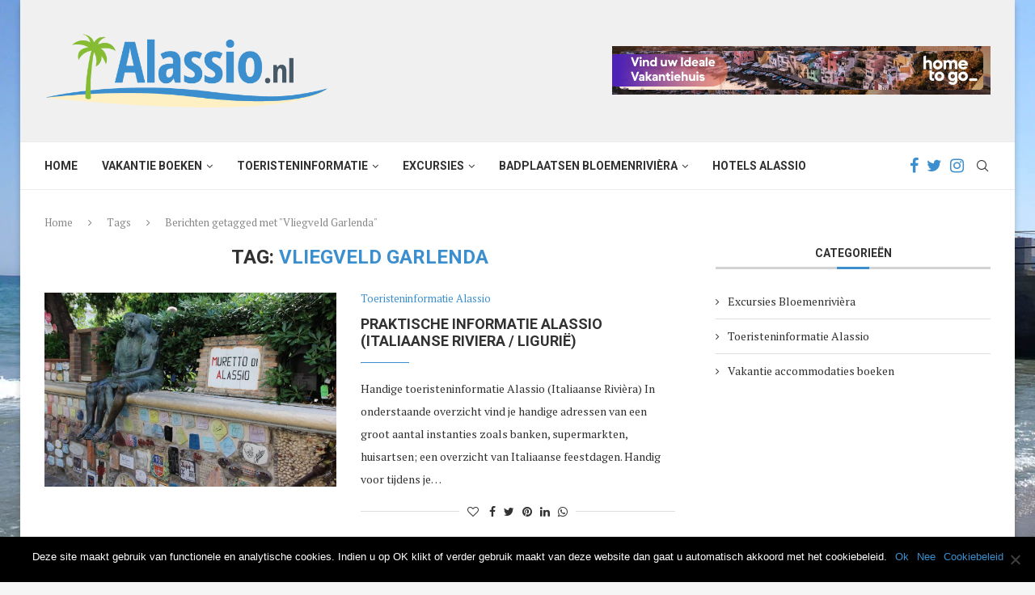

--- FILE ---
content_type: text/html; charset=UTF-8
request_url: https://www.alassio.nl/tag/vliegveld-garlenda/
body_size: 22515
content:
<!DOCTYPE html>
<html lang="nl-NL">
<head>
    <meta charset="UTF-8">
    <meta http-equiv="X-UA-Compatible" content="IE=edge">
    <meta name="viewport" content="width=device-width, initial-scale=1">
    <link rel="profile" href="https://gmpg.org/xfn/11"/>
	        <link rel="shortcut icon" href="https://www.alassio.nl/wp-content/uploads/favicon-italiaansebloemenrivieraNL.png"
              type="image/x-icon"/>
        <link rel="apple-touch-icon" sizes="180x180" href="https://www.alassio.nl/wp-content/uploads/favicon-italiaansebloemenrivieraNL.png">
	    <link rel="alternate" type="application/rss+xml" title="Alassio.nl RSS Feed"
          href="https://www.alassio.nl/feed/"/>
    <link rel="alternate" type="application/atom+xml" title="Alassio.nl Atom Feed"
          href="https://www.alassio.nl/feed/atom/"/>
    <link rel="pingback" href="https://www.alassio.nl/xmlrpc.php"/>
    <!--[if lt IE 9]>
	<script src="https://www.alassio.nl/wp-content/themes/soledad/js/html5.js"></script>
	<![endif]-->
	<meta name='robots' content='index, follow, max-image-preview:large, max-snippet:-1, max-video-preview:-1' />
	<style>img:is([sizes="auto" i], [sizes^="auto," i]) { contain-intrinsic-size: 3000px 1500px }</style>
	
	<!-- This site is optimized with the Yoast SEO plugin v25.3 - https://yoast.com/wordpress/plugins/seo/ -->
	<title>Vliegveld Garlenda - Alassio.nl</title>
	<link rel="canonical" href="https://www.alassio.nl/tag/vliegveld-garlenda/" />
	<meta property="og:locale" content="nl_NL" />
	<meta property="og:type" content="article" />
	<meta property="og:title" content="Vliegveld Garlenda - Alassio.nl" />
	<meta property="og:url" content="https://www.alassio.nl/tag/vliegveld-garlenda/" />
	<meta property="og:site_name" content="Alassio.nl" />
	<meta name="twitter:card" content="summary_large_image" />
	<script type="application/ld+json" class="yoast-schema-graph">{"@context":"https://schema.org","@graph":[{"@type":"CollectionPage","@id":"https://www.alassio.nl/tag/vliegveld-garlenda/","url":"https://www.alassio.nl/tag/vliegveld-garlenda/","name":"Vliegveld Garlenda - Alassio.nl","isPartOf":{"@id":"https://www.alassio.nl/#website"},"primaryImageOfPage":{"@id":"https://www.alassio.nl/tag/vliegveld-garlenda/#primaryimage"},"image":{"@id":"https://www.alassio.nl/tag/vliegveld-garlenda/#primaryimage"},"thumbnailUrl":"https://www.alassio.nl/wp-content/uploads/IMG_9753-scaled.jpg","breadcrumb":{"@id":"https://www.alassio.nl/tag/vliegveld-garlenda/#breadcrumb"},"inLanguage":"nl-NL"},{"@type":"ImageObject","inLanguage":"nl-NL","@id":"https://www.alassio.nl/tag/vliegveld-garlenda/#primaryimage","url":"https://www.alassio.nl/wp-content/uploads/IMG_9753-scaled.jpg","contentUrl":"https://www.alassio.nl/wp-content/uploads/IMG_9753-scaled.jpg","width":1500,"height":1000,"caption":"Muretto of Alassio"},{"@type":"BreadcrumbList","@id":"https://www.alassio.nl/tag/vliegveld-garlenda/#breadcrumb","itemListElement":[{"@type":"ListItem","position":1,"name":"Home","item":"https://www.alassio.nl/"},{"@type":"ListItem","position":2,"name":"Vliegveld Garlenda"}]},{"@type":"WebSite","@id":"https://www.alassio.nl/#website","url":"https://www.alassio.nl/","name":"Alassio.nl","description":"","potentialAction":[{"@type":"SearchAction","target":{"@type":"EntryPoint","urlTemplate":"https://www.alassio.nl/?s={search_term_string}"},"query-input":{"@type":"PropertyValueSpecification","valueRequired":true,"valueName":"search_term_string"}}],"inLanguage":"nl-NL"}]}</script>
	<!-- / Yoast SEO plugin. -->


<link rel='dns-prefetch' href='//fonts.googleapis.com' />
<link rel="alternate" type="application/rss+xml" title="Alassio.nl &raquo; feed" href="https://www.alassio.nl/feed/" />
<link rel="alternate" type="application/rss+xml" title="Alassio.nl &raquo; reacties feed" href="https://www.alassio.nl/comments/feed/" />
<link rel="alternate" type="application/rss+xml" title="Alassio.nl &raquo; Vliegveld Garlenda tag feed" href="https://www.alassio.nl/tag/vliegveld-garlenda/feed/" />
<script type="text/javascript">
/* <![CDATA[ */
window._wpemojiSettings = {"baseUrl":"https:\/\/s.w.org\/images\/core\/emoji\/16.0.1\/72x72\/","ext":".png","svgUrl":"https:\/\/s.w.org\/images\/core\/emoji\/16.0.1\/svg\/","svgExt":".svg","source":{"concatemoji":"https:\/\/www.alassio.nl\/wp-includes\/js\/wp-emoji-release.min.js?ver=b866500595541955caea4bf4155102ec"}};
/*! This file is auto-generated */
!function(s,n){var o,i,e;function c(e){try{var t={supportTests:e,timestamp:(new Date).valueOf()};sessionStorage.setItem(o,JSON.stringify(t))}catch(e){}}function p(e,t,n){e.clearRect(0,0,e.canvas.width,e.canvas.height),e.fillText(t,0,0);var t=new Uint32Array(e.getImageData(0,0,e.canvas.width,e.canvas.height).data),a=(e.clearRect(0,0,e.canvas.width,e.canvas.height),e.fillText(n,0,0),new Uint32Array(e.getImageData(0,0,e.canvas.width,e.canvas.height).data));return t.every(function(e,t){return e===a[t]})}function u(e,t){e.clearRect(0,0,e.canvas.width,e.canvas.height),e.fillText(t,0,0);for(var n=e.getImageData(16,16,1,1),a=0;a<n.data.length;a++)if(0!==n.data[a])return!1;return!0}function f(e,t,n,a){switch(t){case"flag":return n(e,"\ud83c\udff3\ufe0f\u200d\u26a7\ufe0f","\ud83c\udff3\ufe0f\u200b\u26a7\ufe0f")?!1:!n(e,"\ud83c\udde8\ud83c\uddf6","\ud83c\udde8\u200b\ud83c\uddf6")&&!n(e,"\ud83c\udff4\udb40\udc67\udb40\udc62\udb40\udc65\udb40\udc6e\udb40\udc67\udb40\udc7f","\ud83c\udff4\u200b\udb40\udc67\u200b\udb40\udc62\u200b\udb40\udc65\u200b\udb40\udc6e\u200b\udb40\udc67\u200b\udb40\udc7f");case"emoji":return!a(e,"\ud83e\udedf")}return!1}function g(e,t,n,a){var r="undefined"!=typeof WorkerGlobalScope&&self instanceof WorkerGlobalScope?new OffscreenCanvas(300,150):s.createElement("canvas"),o=r.getContext("2d",{willReadFrequently:!0}),i=(o.textBaseline="top",o.font="600 32px Arial",{});return e.forEach(function(e){i[e]=t(o,e,n,a)}),i}function t(e){var t=s.createElement("script");t.src=e,t.defer=!0,s.head.appendChild(t)}"undefined"!=typeof Promise&&(o="wpEmojiSettingsSupports",i=["flag","emoji"],n.supports={everything:!0,everythingExceptFlag:!0},e=new Promise(function(e){s.addEventListener("DOMContentLoaded",e,{once:!0})}),new Promise(function(t){var n=function(){try{var e=JSON.parse(sessionStorage.getItem(o));if("object"==typeof e&&"number"==typeof e.timestamp&&(new Date).valueOf()<e.timestamp+604800&&"object"==typeof e.supportTests)return e.supportTests}catch(e){}return null}();if(!n){if("undefined"!=typeof Worker&&"undefined"!=typeof OffscreenCanvas&&"undefined"!=typeof URL&&URL.createObjectURL&&"undefined"!=typeof Blob)try{var e="postMessage("+g.toString()+"("+[JSON.stringify(i),f.toString(),p.toString(),u.toString()].join(",")+"));",a=new Blob([e],{type:"text/javascript"}),r=new Worker(URL.createObjectURL(a),{name:"wpTestEmojiSupports"});return void(r.onmessage=function(e){c(n=e.data),r.terminate(),t(n)})}catch(e){}c(n=g(i,f,p,u))}t(n)}).then(function(e){for(var t in e)n.supports[t]=e[t],n.supports.everything=n.supports.everything&&n.supports[t],"flag"!==t&&(n.supports.everythingExceptFlag=n.supports.everythingExceptFlag&&n.supports[t]);n.supports.everythingExceptFlag=n.supports.everythingExceptFlag&&!n.supports.flag,n.DOMReady=!1,n.readyCallback=function(){n.DOMReady=!0}}).then(function(){return e}).then(function(){var e;n.supports.everything||(n.readyCallback(),(e=n.source||{}).concatemoji?t(e.concatemoji):e.wpemoji&&e.twemoji&&(t(e.twemoji),t(e.wpemoji)))}))}((window,document),window._wpemojiSettings);
/* ]]> */
</script>
<link rel='stylesheet' id='sbi_styles-css' href='https://www.alassio.nl/wp-content/plugins/instagram-feed/css/sbi-styles.min.css?ver=6.9.1' type='text/css' media='all' />
<style id='wp-emoji-styles-inline-css' type='text/css'>

	img.wp-smiley, img.emoji {
		display: inline !important;
		border: none !important;
		box-shadow: none !important;
		height: 1em !important;
		width: 1em !important;
		margin: 0 0.07em !important;
		vertical-align: -0.1em !important;
		background: none !important;
		padding: 0 !important;
	}
</style>
<link rel='stylesheet' id='wp-block-library-css' href='https://www.alassio.nl/wp-includes/css/dist/block-library/style.min.css?ver=b866500595541955caea4bf4155102ec' type='text/css' media='all' />
<style id='wp-block-library-theme-inline-css' type='text/css'>
.wp-block-audio :where(figcaption){color:#555;font-size:13px;text-align:center}.is-dark-theme .wp-block-audio :where(figcaption){color:#ffffffa6}.wp-block-audio{margin:0 0 1em}.wp-block-code{border:1px solid #ccc;border-radius:4px;font-family:Menlo,Consolas,monaco,monospace;padding:.8em 1em}.wp-block-embed :where(figcaption){color:#555;font-size:13px;text-align:center}.is-dark-theme .wp-block-embed :where(figcaption){color:#ffffffa6}.wp-block-embed{margin:0 0 1em}.blocks-gallery-caption{color:#555;font-size:13px;text-align:center}.is-dark-theme .blocks-gallery-caption{color:#ffffffa6}:root :where(.wp-block-image figcaption){color:#555;font-size:13px;text-align:center}.is-dark-theme :root :where(.wp-block-image figcaption){color:#ffffffa6}.wp-block-image{margin:0 0 1em}.wp-block-pullquote{border-bottom:4px solid;border-top:4px solid;color:currentColor;margin-bottom:1.75em}.wp-block-pullquote cite,.wp-block-pullquote footer,.wp-block-pullquote__citation{color:currentColor;font-size:.8125em;font-style:normal;text-transform:uppercase}.wp-block-quote{border-left:.25em solid;margin:0 0 1.75em;padding-left:1em}.wp-block-quote cite,.wp-block-quote footer{color:currentColor;font-size:.8125em;font-style:normal;position:relative}.wp-block-quote:where(.has-text-align-right){border-left:none;border-right:.25em solid;padding-left:0;padding-right:1em}.wp-block-quote:where(.has-text-align-center){border:none;padding-left:0}.wp-block-quote.is-large,.wp-block-quote.is-style-large,.wp-block-quote:where(.is-style-plain){border:none}.wp-block-search .wp-block-search__label{font-weight:700}.wp-block-search__button{border:1px solid #ccc;padding:.375em .625em}:where(.wp-block-group.has-background){padding:1.25em 2.375em}.wp-block-separator.has-css-opacity{opacity:.4}.wp-block-separator{border:none;border-bottom:2px solid;margin-left:auto;margin-right:auto}.wp-block-separator.has-alpha-channel-opacity{opacity:1}.wp-block-separator:not(.is-style-wide):not(.is-style-dots){width:100px}.wp-block-separator.has-background:not(.is-style-dots){border-bottom:none;height:1px}.wp-block-separator.has-background:not(.is-style-wide):not(.is-style-dots){height:2px}.wp-block-table{margin:0 0 1em}.wp-block-table td,.wp-block-table th{word-break:normal}.wp-block-table :where(figcaption){color:#555;font-size:13px;text-align:center}.is-dark-theme .wp-block-table :where(figcaption){color:#ffffffa6}.wp-block-video :where(figcaption){color:#555;font-size:13px;text-align:center}.is-dark-theme .wp-block-video :where(figcaption){color:#ffffffa6}.wp-block-video{margin:0 0 1em}:root :where(.wp-block-template-part.has-background){margin-bottom:0;margin-top:0;padding:1.25em 2.375em}
</style>
<style id='classic-theme-styles-inline-css' type='text/css'>
/*! This file is auto-generated */
.wp-block-button__link{color:#fff;background-color:#32373c;border-radius:9999px;box-shadow:none;text-decoration:none;padding:calc(.667em + 2px) calc(1.333em + 2px);font-size:1.125em}.wp-block-file__button{background:#32373c;color:#fff;text-decoration:none}
</style>
<style id='global-styles-inline-css' type='text/css'>
:root{--wp--preset--aspect-ratio--square: 1;--wp--preset--aspect-ratio--4-3: 4/3;--wp--preset--aspect-ratio--3-4: 3/4;--wp--preset--aspect-ratio--3-2: 3/2;--wp--preset--aspect-ratio--2-3: 2/3;--wp--preset--aspect-ratio--16-9: 16/9;--wp--preset--aspect-ratio--9-16: 9/16;--wp--preset--color--black: #000000;--wp--preset--color--cyan-bluish-gray: #abb8c3;--wp--preset--color--white: #ffffff;--wp--preset--color--pale-pink: #f78da7;--wp--preset--color--vivid-red: #cf2e2e;--wp--preset--color--luminous-vivid-orange: #ff6900;--wp--preset--color--luminous-vivid-amber: #fcb900;--wp--preset--color--light-green-cyan: #7bdcb5;--wp--preset--color--vivid-green-cyan: #00d084;--wp--preset--color--pale-cyan-blue: #8ed1fc;--wp--preset--color--vivid-cyan-blue: #0693e3;--wp--preset--color--vivid-purple: #9b51e0;--wp--preset--gradient--vivid-cyan-blue-to-vivid-purple: linear-gradient(135deg,rgba(6,147,227,1) 0%,rgb(155,81,224) 100%);--wp--preset--gradient--light-green-cyan-to-vivid-green-cyan: linear-gradient(135deg,rgb(122,220,180) 0%,rgb(0,208,130) 100%);--wp--preset--gradient--luminous-vivid-amber-to-luminous-vivid-orange: linear-gradient(135deg,rgba(252,185,0,1) 0%,rgba(255,105,0,1) 100%);--wp--preset--gradient--luminous-vivid-orange-to-vivid-red: linear-gradient(135deg,rgba(255,105,0,1) 0%,rgb(207,46,46) 100%);--wp--preset--gradient--very-light-gray-to-cyan-bluish-gray: linear-gradient(135deg,rgb(238,238,238) 0%,rgb(169,184,195) 100%);--wp--preset--gradient--cool-to-warm-spectrum: linear-gradient(135deg,rgb(74,234,220) 0%,rgb(151,120,209) 20%,rgb(207,42,186) 40%,rgb(238,44,130) 60%,rgb(251,105,98) 80%,rgb(254,248,76) 100%);--wp--preset--gradient--blush-light-purple: linear-gradient(135deg,rgb(255,206,236) 0%,rgb(152,150,240) 100%);--wp--preset--gradient--blush-bordeaux: linear-gradient(135deg,rgb(254,205,165) 0%,rgb(254,45,45) 50%,rgb(107,0,62) 100%);--wp--preset--gradient--luminous-dusk: linear-gradient(135deg,rgb(255,203,112) 0%,rgb(199,81,192) 50%,rgb(65,88,208) 100%);--wp--preset--gradient--pale-ocean: linear-gradient(135deg,rgb(255,245,203) 0%,rgb(182,227,212) 50%,rgb(51,167,181) 100%);--wp--preset--gradient--electric-grass: linear-gradient(135deg,rgb(202,248,128) 0%,rgb(113,206,126) 100%);--wp--preset--gradient--midnight: linear-gradient(135deg,rgb(2,3,129) 0%,rgb(40,116,252) 100%);--wp--preset--font-size--small: 12px;--wp--preset--font-size--medium: 20px;--wp--preset--font-size--large: 32px;--wp--preset--font-size--x-large: 42px;--wp--preset--font-size--normal: 14px;--wp--preset--font-size--huge: 42px;--wp--preset--spacing--20: 0.44rem;--wp--preset--spacing--30: 0.67rem;--wp--preset--spacing--40: 1rem;--wp--preset--spacing--50: 1.5rem;--wp--preset--spacing--60: 2.25rem;--wp--preset--spacing--70: 3.38rem;--wp--preset--spacing--80: 5.06rem;--wp--preset--shadow--natural: 6px 6px 9px rgba(0, 0, 0, 0.2);--wp--preset--shadow--deep: 12px 12px 50px rgba(0, 0, 0, 0.4);--wp--preset--shadow--sharp: 6px 6px 0px rgba(0, 0, 0, 0.2);--wp--preset--shadow--outlined: 6px 6px 0px -3px rgba(255, 255, 255, 1), 6px 6px rgba(0, 0, 0, 1);--wp--preset--shadow--crisp: 6px 6px 0px rgba(0, 0, 0, 1);}:where(.is-layout-flex){gap: 0.5em;}:where(.is-layout-grid){gap: 0.5em;}body .is-layout-flex{display: flex;}.is-layout-flex{flex-wrap: wrap;align-items: center;}.is-layout-flex > :is(*, div){margin: 0;}body .is-layout-grid{display: grid;}.is-layout-grid > :is(*, div){margin: 0;}:where(.wp-block-columns.is-layout-flex){gap: 2em;}:where(.wp-block-columns.is-layout-grid){gap: 2em;}:where(.wp-block-post-template.is-layout-flex){gap: 1.25em;}:where(.wp-block-post-template.is-layout-grid){gap: 1.25em;}.has-black-color{color: var(--wp--preset--color--black) !important;}.has-cyan-bluish-gray-color{color: var(--wp--preset--color--cyan-bluish-gray) !important;}.has-white-color{color: var(--wp--preset--color--white) !important;}.has-pale-pink-color{color: var(--wp--preset--color--pale-pink) !important;}.has-vivid-red-color{color: var(--wp--preset--color--vivid-red) !important;}.has-luminous-vivid-orange-color{color: var(--wp--preset--color--luminous-vivid-orange) !important;}.has-luminous-vivid-amber-color{color: var(--wp--preset--color--luminous-vivid-amber) !important;}.has-light-green-cyan-color{color: var(--wp--preset--color--light-green-cyan) !important;}.has-vivid-green-cyan-color{color: var(--wp--preset--color--vivid-green-cyan) !important;}.has-pale-cyan-blue-color{color: var(--wp--preset--color--pale-cyan-blue) !important;}.has-vivid-cyan-blue-color{color: var(--wp--preset--color--vivid-cyan-blue) !important;}.has-vivid-purple-color{color: var(--wp--preset--color--vivid-purple) !important;}.has-black-background-color{background-color: var(--wp--preset--color--black) !important;}.has-cyan-bluish-gray-background-color{background-color: var(--wp--preset--color--cyan-bluish-gray) !important;}.has-white-background-color{background-color: var(--wp--preset--color--white) !important;}.has-pale-pink-background-color{background-color: var(--wp--preset--color--pale-pink) !important;}.has-vivid-red-background-color{background-color: var(--wp--preset--color--vivid-red) !important;}.has-luminous-vivid-orange-background-color{background-color: var(--wp--preset--color--luminous-vivid-orange) !important;}.has-luminous-vivid-amber-background-color{background-color: var(--wp--preset--color--luminous-vivid-amber) !important;}.has-light-green-cyan-background-color{background-color: var(--wp--preset--color--light-green-cyan) !important;}.has-vivid-green-cyan-background-color{background-color: var(--wp--preset--color--vivid-green-cyan) !important;}.has-pale-cyan-blue-background-color{background-color: var(--wp--preset--color--pale-cyan-blue) !important;}.has-vivid-cyan-blue-background-color{background-color: var(--wp--preset--color--vivid-cyan-blue) !important;}.has-vivid-purple-background-color{background-color: var(--wp--preset--color--vivid-purple) !important;}.has-black-border-color{border-color: var(--wp--preset--color--black) !important;}.has-cyan-bluish-gray-border-color{border-color: var(--wp--preset--color--cyan-bluish-gray) !important;}.has-white-border-color{border-color: var(--wp--preset--color--white) !important;}.has-pale-pink-border-color{border-color: var(--wp--preset--color--pale-pink) !important;}.has-vivid-red-border-color{border-color: var(--wp--preset--color--vivid-red) !important;}.has-luminous-vivid-orange-border-color{border-color: var(--wp--preset--color--luminous-vivid-orange) !important;}.has-luminous-vivid-amber-border-color{border-color: var(--wp--preset--color--luminous-vivid-amber) !important;}.has-light-green-cyan-border-color{border-color: var(--wp--preset--color--light-green-cyan) !important;}.has-vivid-green-cyan-border-color{border-color: var(--wp--preset--color--vivid-green-cyan) !important;}.has-pale-cyan-blue-border-color{border-color: var(--wp--preset--color--pale-cyan-blue) !important;}.has-vivid-cyan-blue-border-color{border-color: var(--wp--preset--color--vivid-cyan-blue) !important;}.has-vivid-purple-border-color{border-color: var(--wp--preset--color--vivid-purple) !important;}.has-vivid-cyan-blue-to-vivid-purple-gradient-background{background: var(--wp--preset--gradient--vivid-cyan-blue-to-vivid-purple) !important;}.has-light-green-cyan-to-vivid-green-cyan-gradient-background{background: var(--wp--preset--gradient--light-green-cyan-to-vivid-green-cyan) !important;}.has-luminous-vivid-amber-to-luminous-vivid-orange-gradient-background{background: var(--wp--preset--gradient--luminous-vivid-amber-to-luminous-vivid-orange) !important;}.has-luminous-vivid-orange-to-vivid-red-gradient-background{background: var(--wp--preset--gradient--luminous-vivid-orange-to-vivid-red) !important;}.has-very-light-gray-to-cyan-bluish-gray-gradient-background{background: var(--wp--preset--gradient--very-light-gray-to-cyan-bluish-gray) !important;}.has-cool-to-warm-spectrum-gradient-background{background: var(--wp--preset--gradient--cool-to-warm-spectrum) !important;}.has-blush-light-purple-gradient-background{background: var(--wp--preset--gradient--blush-light-purple) !important;}.has-blush-bordeaux-gradient-background{background: var(--wp--preset--gradient--blush-bordeaux) !important;}.has-luminous-dusk-gradient-background{background: var(--wp--preset--gradient--luminous-dusk) !important;}.has-pale-ocean-gradient-background{background: var(--wp--preset--gradient--pale-ocean) !important;}.has-electric-grass-gradient-background{background: var(--wp--preset--gradient--electric-grass) !important;}.has-midnight-gradient-background{background: var(--wp--preset--gradient--midnight) !important;}.has-small-font-size{font-size: var(--wp--preset--font-size--small) !important;}.has-medium-font-size{font-size: var(--wp--preset--font-size--medium) !important;}.has-large-font-size{font-size: var(--wp--preset--font-size--large) !important;}.has-x-large-font-size{font-size: var(--wp--preset--font-size--x-large) !important;}
:where(.wp-block-post-template.is-layout-flex){gap: 1.25em;}:where(.wp-block-post-template.is-layout-grid){gap: 1.25em;}
:where(.wp-block-columns.is-layout-flex){gap: 2em;}:where(.wp-block-columns.is-layout-grid){gap: 2em;}
:root :where(.wp-block-pullquote){font-size: 1.5em;line-height: 1.6;}
</style>
<link rel='stylesheet' id='contact-form-7-css' href='https://www.alassio.nl/wp-content/plugins/contact-form-7/includes/css/styles.css?ver=6.0.6' type='text/css' media='all' />
<link rel='stylesheet' id='cookie-notice-front-css' href='https://www.alassio.nl/wp-content/plugins/cookie-notice/css/front.min.css?ver=2.5.6' type='text/css' media='all' />
<link rel='stylesheet' id='penci-oswald-css' href='//fonts.googleapis.com/css?family=Oswald%3A400&#038;ver=b866500595541955caea4bf4155102ec' type='text/css' media='all' />
<link rel='stylesheet' id='penci-fonts-css' href='//fonts.googleapis.com/css?family=PT+Serif%3A300%2C300italic%2C400%2C400italic%2C500%2C500italic%2C700%2C700italic%2C800%2C800italic%7CPlayfair+Display+SC%3A300%2C300italic%2C400%2C400italic%2C500%2C500italic%2C700%2C700italic%2C800%2C800italic%7CMontserrat%3A300%2C300italic%2C400%2C400italic%2C500%2C500italic%2C700%2C700italic%2C800%2C800italic%7CRoboto%3A300%2C300italic%2C400%2C400italic%2C500%2C500italic%2C600%2C600italic%2C700%2C700italic%2C800%2C800italic%26subset%3Dlatin%2Ccyrillic%2Ccyrillic-ext%2Cgreek%2Cgreek-ext%2Clatin-ext&#038;display=swap&#038;ver=1.0' type='text/css' media='all' />
<link rel='stylesheet' id='penci-main-style-css' href='https://www.alassio.nl/wp-content/themes/soledad/main.css?ver=8.0.4' type='text/css' media='all' />
<link rel='stylesheet' id='penci-font-awesomeold-css' href='https://www.alassio.nl/wp-content/themes/soledad/css/font-awesome.4.7.0.swap.min.css?ver=4.7.0' type='text/css' media='all' />
<link rel='stylesheet' id='penci-font-iweather-css' href='https://www.alassio.nl/wp-content/themes/soledad/css/weather-icon.swap.css?ver=2.0' type='text/css' media='all' />
<link rel='stylesheet' id='penci_icon-css' href='https://www.alassio.nl/wp-content/themes/soledad/css/penci-icon.css?ver=8.0.4' type='text/css' media='all' />
<link rel='stylesheet' id='penci_style-css' href='https://www.alassio.nl/wp-content/themes/soledad/style.css?ver=8.0.4' type='text/css' media='all' />
<link rel='stylesheet' id='penci_social_counter-css' href='https://www.alassio.nl/wp-content/themes/soledad/css/social-counter.css?ver=8.0.4' type='text/css' media='all' />
<script type="text/javascript" id="cookie-notice-front-js-before">
/* <![CDATA[ */
var cnArgs = {"ajaxUrl":"https:\/\/www.alassio.nl\/wp-admin\/admin-ajax.php","nonce":"b4f5625696","hideEffect":"fade","position":"bottom","onScroll":false,"onScrollOffset":100,"onClick":false,"cookieName":"cookie_notice_accepted","cookieTime":2592000,"cookieTimeRejected":2592000,"globalCookie":false,"redirection":false,"cache":false,"revokeCookies":false,"revokeCookiesOpt":"automatic"};
/* ]]> */
</script>
<script type="text/javascript" src="https://www.alassio.nl/wp-content/plugins/cookie-notice/js/front.min.js?ver=2.5.6" id="cookie-notice-front-js"></script>
<script type="text/javascript" src="https://www.alassio.nl/wp-includes/js/jquery/jquery.min.js?ver=3.7.1" id="jquery-core-js"></script>
<script type="text/javascript" src="https://www.alassio.nl/wp-includes/js/jquery/jquery-migrate.min.js?ver=3.4.1" id="jquery-migrate-js"></script>
<link rel="https://api.w.org/" href="https://www.alassio.nl/wp-json/" /><link rel="alternate" title="JSON" type="application/json" href="https://www.alassio.nl/wp-json/wp/v2/tags/554" /><link rel="EditURI" type="application/rsd+xml" title="RSD" href="https://www.alassio.nl/xmlrpc.php?rsd" />

	<style type="text/css">
																													</style>
	<style type="text/css">
																											</style>
<style>/* CSS added by WP Meta and Date Remover*/.entry-meta {display:none !important;}
	.home .entry-meta { display: none; }
	.entry-footer {display:none !important;}
	.home .entry-footer { display: none; }</style><script>var portfolioDataJs = portfolioDataJs || [];</script>		<script>
			document.documentElement.className = document.documentElement.className.replace('no-js', 'js');
		</script>
				<style>
			.no-js img.lazyload {
				display: none;
			}

			figure.wp-block-image img.lazyloading {
				min-width: 150px;
			}

						.lazyload, .lazyloading {
				opacity: 0;
			}

			.lazyloaded {
				opacity: 1;
				transition: opacity 400ms;
				transition-delay: 0ms;
			}

					</style>
		<!-- Analytics by WP Statistics - https://wp-statistics.com -->
<script async defer src="https://widget.getyourguide.com/dist/pa.umd.production.min.js" data-gyg-partner-id="B8MFA4V"></script>

<meta name="agd-partner-manual-verification" /><style id="penci-custom-style" type="text/css">body{ --pcbg-cl: #fff; --pctext-cl: #313131; --pcborder-cl: #dedede; --pcheading-cl: #313131; --pcmeta-cl: #888888; --pcaccent-cl: #6eb48c; --pcbody-font: 'PT Serif', serif; --pchead-font: 'Raleway', sans-serif; --pchead-wei: bold; } .single .penci-single-featured-img{ padding-top: 56.2500% !important; } body { --pchead-font: 'Roboto', sans-serif; } #navigation .menu li a, .penci-menu-hbg .menu li a, #sidebar-nav .menu li a { font-family: 'Roboto', sans-serif; font-weight: normal; } .penci-hide-tagupdated{ display: none !important; } body { --pchead-wei: bold; } .featured-area .penci-image-holder, .featured-area .penci-slider4-overlay, .featured-area .penci-slide-overlay .overlay-link, .featured-style-29 .featured-slider-overlay, .penci-slider38-overlay{ border-radius: ; -webkit-border-radius: ; } .penci-featured-content-right:before{ border-top-right-radius: ; border-bottom-right-radius: ; } .penci-flat-overlay .penci-slide-overlay .penci-mag-featured-content:before{ border-bottom-left-radius: ; border-bottom-right-radius: ; } .container-single .post-image{ border-radius: ; -webkit-border-radius: ; } .penci-mega-thumbnail .penci-image-holder{ border-radius: ; -webkit-border-radius: ; } #navigation .menu li a, .penci-menu-hbg .menu li a, #sidebar-nav .menu li a { font-weight: bold; } body.penci-body-boxed { background-image: url(https://www.alassio.nl/wp-content/uploads/Pier-van-Alassio-1.jpg); } #logo a { max-width:350px; width: 100%; } @media only screen and (max-width: 960px) and (min-width: 768px){ #logo img{ max-width: 100%; } } body{ --pcaccent-cl: #3b8fce; } .penci-menuhbg-toggle:hover .lines-button:after, .penci-menuhbg-toggle:hover .penci-lines:before, .penci-menuhbg-toggle:hover .penci-lines:after,.tags-share-box.tags-share-box-s2 .post-share-plike,.penci-video_playlist .penci-playlist-title,.pencisc-column-2.penci-video_playlist .penci-video-nav .playlist-panel-item, .pencisc-column-1.penci-video_playlist .penci-video-nav .playlist-panel-item,.penci-video_playlist .penci-custom-scroll::-webkit-scrollbar-thumb, .pencisc-button, .post-entry .pencisc-button, .penci-dropcap-box, .penci-dropcap-circle, .penci-login-register input[type="submit"]:hover, .penci-ld .penci-ldin:before, .penci-ldspinner > div{ background: #3b8fce; } a, .post-entry .penci-portfolio-filter ul li a:hover, .penci-portfolio-filter ul li a:hover, .penci-portfolio-filter ul li.active a, .post-entry .penci-portfolio-filter ul li.active a, .penci-countdown .countdown-amount, .archive-box h1, .post-entry a, .container.penci-breadcrumb span a:hover, .post-entry blockquote:before, .post-entry blockquote cite, .post-entry blockquote .author, .wpb_text_column blockquote:before, .wpb_text_column blockquote cite, .wpb_text_column blockquote .author, .penci-pagination a:hover, ul.penci-topbar-menu > li a:hover, div.penci-topbar-menu > ul > li a:hover, .penci-recipe-heading a.penci-recipe-print,.penci-review-metas .penci-review-btnbuy, .main-nav-social a:hover, .widget-social .remove-circle a:hover i, .penci-recipe-index .cat > a.penci-cat-name, #bbpress-forums li.bbp-body ul.forum li.bbp-forum-info a:hover, #bbpress-forums li.bbp-body ul.topic li.bbp-topic-title a:hover, #bbpress-forums li.bbp-body ul.forum li.bbp-forum-info .bbp-forum-content a, #bbpress-forums li.bbp-body ul.topic p.bbp-topic-meta a, #bbpress-forums .bbp-breadcrumb a:hover, #bbpress-forums .bbp-forum-freshness a:hover, #bbpress-forums .bbp-topic-freshness a:hover, #buddypress ul.item-list li div.item-title a, #buddypress ul.item-list li h4 a, #buddypress .activity-header a:first-child, #buddypress .comment-meta a:first-child, #buddypress .acomment-meta a:first-child, div.bbp-template-notice a:hover, .penci-menu-hbg .menu li a .indicator:hover, .penci-menu-hbg .menu li a:hover, #sidebar-nav .menu li a:hover, .penci-rlt-popup .rltpopup-meta .rltpopup-title:hover, .penci-video_playlist .penci-video-playlist-item .penci-video-title:hover, .penci_list_shortcode li:before, .penci-dropcap-box-outline, .penci-dropcap-circle-outline, .penci-dropcap-regular, .penci-dropcap-bold{ color: #3b8fce; } .penci-home-popular-post ul.slick-dots li button:hover, .penci-home-popular-post ul.slick-dots li.slick-active button, .post-entry blockquote .author span:after, .error-image:after, .error-404 .go-back-home a:after, .penci-header-signup-form, .woocommerce span.onsale, .woocommerce #respond input#submit:hover, .woocommerce a.button:hover, .woocommerce button.button:hover, .woocommerce input.button:hover, .woocommerce nav.woocommerce-pagination ul li span.current, .woocommerce div.product .entry-summary div[itemprop="description"]:before, .woocommerce div.product .entry-summary div[itemprop="description"] blockquote .author span:after, .woocommerce div.product .woocommerce-tabs #tab-description blockquote .author span:after, .woocommerce #respond input#submit.alt:hover, .woocommerce a.button.alt:hover, .woocommerce button.button.alt:hover, .woocommerce input.button.alt:hover, .pcheader-icon.shoping-cart-icon > a > span, #penci-demobar .buy-button, #penci-demobar .buy-button:hover, .penci-recipe-heading a.penci-recipe-print:hover,.penci-review-metas .penci-review-btnbuy:hover, .penci-review-process span, .penci-review-score-total, #navigation.menu-style-2 ul.menu ul:before, #navigation.menu-style-2 .menu ul ul:before, .penci-go-to-top-floating, .post-entry.blockquote-style-2 blockquote:before, #bbpress-forums #bbp-search-form .button, #bbpress-forums #bbp-search-form .button:hover, .wrapper-boxed .bbp-pagination-links span.current, #bbpress-forums #bbp_reply_submit:hover, #bbpress-forums #bbp_topic_submit:hover,#main .bbp-login-form .bbp-submit-wrapper button[type="submit"]:hover, #buddypress .dir-search input[type=submit], #buddypress .groups-members-search input[type=submit], #buddypress button:hover, #buddypress a.button:hover, #buddypress a.button:focus, #buddypress input[type=button]:hover, #buddypress input[type=reset]:hover, #buddypress ul.button-nav li a:hover, #buddypress ul.button-nav li.current a, #buddypress div.generic-button a:hover, #buddypress .comment-reply-link:hover, #buddypress input[type=submit]:hover, #buddypress div.pagination .pagination-links .current, #buddypress div.item-list-tabs ul li.selected a, #buddypress div.item-list-tabs ul li.current a, #buddypress div.item-list-tabs ul li a:hover, #buddypress table.notifications thead tr, #buddypress table.notifications-settings thead tr, #buddypress table.profile-settings thead tr, #buddypress table.profile-fields thead tr, #buddypress table.wp-profile-fields thead tr, #buddypress table.messages-notices thead tr, #buddypress table.forum thead tr, #buddypress input[type=submit] { background-color: #3b8fce; } .penci-pagination ul.page-numbers li span.current, #comments_pagination span { color: #fff; background: #3b8fce; border-color: #3b8fce; } .footer-instagram h4.footer-instagram-title > span:before, .woocommerce nav.woocommerce-pagination ul li span.current, .penci-pagination.penci-ajax-more a.penci-ajax-more-button:hover, .penci-recipe-heading a.penci-recipe-print:hover,.penci-review-metas .penci-review-btnbuy:hover, .home-featured-cat-content.style-14 .magcat-padding:before, .wrapper-boxed .bbp-pagination-links span.current, #buddypress .dir-search input[type=submit], #buddypress .groups-members-search input[type=submit], #buddypress button:hover, #buddypress a.button:hover, #buddypress a.button:focus, #buddypress input[type=button]:hover, #buddypress input[type=reset]:hover, #buddypress ul.button-nav li a:hover, #buddypress ul.button-nav li.current a, #buddypress div.generic-button a:hover, #buddypress .comment-reply-link:hover, #buddypress input[type=submit]:hover, #buddypress div.pagination .pagination-links .current, #buddypress input[type=submit], form.pc-searchform.penci-hbg-search-form input.search-input:hover, form.pc-searchform.penci-hbg-search-form input.search-input:focus, .penci-dropcap-box-outline, .penci-dropcap-circle-outline { border-color: #3b8fce; } .woocommerce .woocommerce-error, .woocommerce .woocommerce-info, .woocommerce .woocommerce-message { border-top-color: #3b8fce; } .penci-slider ol.penci-control-nav li a.penci-active, .penci-slider ol.penci-control-nav li a:hover, .penci-related-carousel .owl-dot.active span, .penci-owl-carousel-slider .owl-dot.active span{ border-color: #3b8fce; background-color: #3b8fce; } .woocommerce .woocommerce-message:before, .woocommerce form.checkout table.shop_table .order-total .amount, .woocommerce ul.products li.product .price ins, .woocommerce ul.products li.product .price, .woocommerce div.product p.price ins, .woocommerce div.product span.price ins, .woocommerce div.product p.price, .woocommerce div.product .entry-summary div[itemprop="description"] blockquote:before, .woocommerce div.product .woocommerce-tabs #tab-description blockquote:before, .woocommerce div.product .entry-summary div[itemprop="description"] blockquote cite, .woocommerce div.product .entry-summary div[itemprop="description"] blockquote .author, .woocommerce div.product .woocommerce-tabs #tab-description blockquote cite, .woocommerce div.product .woocommerce-tabs #tab-description blockquote .author, .woocommerce div.product .product_meta > span a:hover, .woocommerce div.product .woocommerce-tabs ul.tabs li.active, .woocommerce ul.cart_list li .amount, .woocommerce ul.product_list_widget li .amount, .woocommerce table.shop_table td.product-name a:hover, .woocommerce table.shop_table td.product-price span, .woocommerce table.shop_table td.product-subtotal span, .woocommerce-cart .cart-collaterals .cart_totals table td .amount, .woocommerce .woocommerce-info:before, .woocommerce div.product span.price, .penci-container-inside.penci-breadcrumb span a:hover { color: #3b8fce; } .standard-content .penci-more-link.penci-more-link-button a.more-link, .penci-readmore-btn.penci-btn-make-button a, .penci-featured-cat-seemore.penci-btn-make-button a{ background-color: #3b8fce; color: #fff; } .penci-vernav-toggle:before{ border-top-color: #3b8fce; color: #fff; } #penci-login-popup:before{ opacity: ; } .header-header-1.has-bottom-line, .header-header-4.has-bottom-line, .header-header-7.has-bottom-line { border-bottom: none; } #header .inner-header { background-color: #f0f0f0; background-image: none; } #navigation .menu li a:hover, #navigation .menu li.current-menu-item > a, #navigation .menu > li.current_page_item > a, #navigation .menu li:hover > a, #navigation .menu li.current-menu-ancestor > a, #navigation .menu > li.current-menu-item > a { color: #3b8fce; } #navigation ul.menu > li > a:before, #navigation .menu > ul > li > a:before { background: #3b8fce; } #navigation .penci-megamenu .penci-mega-child-categories a.cat-active, #navigation .menu .penci-megamenu .penci-mega-child-categories a:hover, #navigation .menu .penci-megamenu .penci-mega-latest-posts .penci-mega-post a:hover { color: #3b8fce; } #navigation .penci-megamenu .penci-mega-thumbnail .mega-cat-name { background: #3b8fce; } .header-social a i, .main-nav-social a { font-size: 20px; } .header-social a svg, .main-nav-social a svg{ width: 20px; } #navigation ul.menu > li > a, #navigation .menu > ul > li > a { font-size: 14px; } #navigation ul.menu ul a, #navigation .menu ul ul a { font-size: 12px; } #navigation .menu .sub-menu li a:hover, #navigation .menu .sub-menu li.current-menu-item > a, #navigation .sub-menu li:hover > a { color: #3b8fce; } #navigation.menu-style-2 ul.menu ul:before, #navigation.menu-style-2 .menu ul ul:before { background-color: #3b8fce; } .penci-header-signup-form { padding-top: px; padding-bottom: px; } .penci-header-signup-form { background-color: #3b8fce; } .header-social a i, .main-nav-social a { color: #3b8fce; } .header-social a:hover i, .main-nav-social a:hover, .penci-menuhbg-toggle:hover .lines-button:after, .penci-menuhbg-toggle:hover .penci-lines:before, .penci-menuhbg-toggle:hover .penci-lines:after { color: #3b8fce; } #sidebar-nav .menu li a:hover, .header-social.sidebar-nav-social a:hover i, #sidebar-nav .menu li a .indicator:hover, #sidebar-nav .menu .sub-menu li a .indicator:hover{ color: #3b8fce; } #sidebar-nav-logo:before{ background-color: #3b8fce; } .penci-slide-overlay .overlay-link, .penci-slider38-overlay, .penci-flat-overlay .penci-slide-overlay .penci-mag-featured-content:before { opacity: ; } .penci-item-mag:hover .penci-slide-overlay .overlay-link, .featured-style-38 .item:hover .penci-slider38-overlay, .penci-flat-overlay .penci-item-mag:hover .penci-slide-overlay .penci-mag-featured-content:before { opacity: ; } .penci-featured-content .featured-slider-overlay { opacity: ; } .featured-style-29 .featured-slider-overlay { opacity: ; } .penci-standard-cat .cat > a.penci-cat-name { color: #3b8fce; } .penci-standard-cat .cat:before, .penci-standard-cat .cat:after { background-color: #3b8fce; } .standard-content .penci-post-box-meta .penci-post-share-box a:hover, .standard-content .penci-post-box-meta .penci-post-share-box a.liked { color: #3b8fce; } .header-standard .post-entry a:hover, .header-standard .author-post span a:hover, .standard-content a, .standard-content .post-entry a, .standard-post-entry a.more-link:hover, .penci-post-box-meta .penci-box-meta a:hover, .standard-content .post-entry blockquote:before, .post-entry blockquote cite, .post-entry blockquote .author, .standard-content-special .author-quote span, .standard-content-special .format-post-box .post-format-icon i, .standard-content-special .format-post-box .dt-special a:hover, .standard-content .penci-more-link a.more-link, .standard-content .penci-post-box-meta .penci-box-meta a:hover { color: #33b1ff; } .standard-content .penci-more-link.penci-more-link-button a.more-link{ background-color: #33b1ff; color: #fff; } .standard-content-special .author-quote span:before, .standard-content-special .author-quote span:after, .standard-content .post-entry ul li:before, .post-entry blockquote .author span:after, .header-standard:after { background-color: #33b1ff; } .penci-more-link a.more-link:before, .penci-more-link a.more-link:after { border-color: #33b1ff; } .penci-featured-infor .cat a.penci-cat-name, .penci-grid .cat a.penci-cat-name, .penci-masonry .cat a.penci-cat-name, .penci-featured-infor .cat a.penci-cat-name { color: #3b8fce; } .penci-featured-infor .cat a.penci-cat-name:after, .penci-grid .cat a.penci-cat-name:after, .penci-masonry .cat a.penci-cat-name:after, .penci-featured-infor .cat a.penci-cat-name:after{ border-color: #3b8fce; } .penci-post-share-box a.liked, .penci-post-share-box a:hover { color: #3b8fce; } .overlay-post-box-meta .overlay-share a:hover, .overlay-author a:hover, .penci-grid .standard-content-special .format-post-box .dt-special a:hover, .grid-post-box-meta span a:hover, .grid-post-box-meta span a.comment-link:hover, .penci-grid .standard-content-special .author-quote span, .penci-grid .standard-content-special .format-post-box .post-format-icon i, .grid-mixed .penci-post-box-meta .penci-box-meta a:hover { color: #3b8fce; } .penci-grid .standard-content-special .author-quote span:before, .penci-grid .standard-content-special .author-quote span:after, .grid-header-box:after, .list-post .header-list-style:after { background-color: #3b8fce; } .penci-grid .post-box-meta span:after, .penci-masonry .post-box-meta span:after { border-color: #3b8fce; } .penci-readmore-btn.penci-btn-make-button a{ background-color: #3b8fce; color: #fff; } .penci-grid li.typography-style .overlay-typography { opacity: ; } .penci-grid li.typography-style:hover .overlay-typography { opacity: ; } .penci-grid li.typography-style .item .main-typography h2 a:hover { color: #3b8fce; } .penci-grid li.typography-style .grid-post-box-meta span a:hover { color: #3b8fce; } .overlay-header-box .cat > a.penci-cat-name:hover { color: #3b8fce; } .penci-sidebar-content .penci-border-arrow .inner-arrow, .penci-sidebar-content.style-4 .penci-border-arrow .inner-arrow:before, .penci-sidebar-content.style-4 .penci-border-arrow .inner-arrow:after, .penci-sidebar-content.style-5 .penci-border-arrow, .penci-sidebar-content.style-7 .penci-border-arrow, .penci-sidebar-content.style-9 .penci-border-arrow{ border-color: #d3d3d3; } .penci-sidebar-content .penci-border-arrow:before { border-top-color: #d3d3d3; } .penci-sidebar-content.style-16 .penci-border-arrow:after{ background-color: #d3d3d3; } .penci-sidebar-content.style-7 .penci-border-arrow .inner-arrow:before, .penci-sidebar-content.style-9 .penci-border-arrow .inner-arrow:before { background-color: #3b8fce; } .penci-video_playlist .penci-video-playlist-item .penci-video-title:hover,.widget ul.side-newsfeed li .side-item .side-item-text h4 a:hover, .widget a:hover, .penci-sidebar-content .widget-social a:hover span, .widget-social a:hover span, .penci-tweets-widget-content .icon-tweets, .penci-tweets-widget-content .tweet-intents a, .penci-tweets-widget-content .tweet-intents span:after, .widget-social.remove-circle a:hover i , #wp-calendar tbody td a:hover, .penci-video_playlist .penci-video-playlist-item .penci-video-title:hover, .widget ul.side-newsfeed li .side-item .side-item-text .side-item-meta a:hover{ color: #3b8fce; } .widget .tagcloud a:hover, .widget-social a:hover i, .widget input[type="submit"]:hover,.penci-user-logged-in .penci-user-action-links a:hover,.penci-button:hover, .widget button[type="submit"]:hover { color: #fff; background-color: #3b8fce; border-color: #3b8fce; } .about-widget .about-me-heading:before { border-color: #3b8fce; } .penci-tweets-widget-content .tweet-intents-inner:before, .penci-tweets-widget-content .tweet-intents-inner:after, .pencisc-column-1.penci-video_playlist .penci-video-nav .playlist-panel-item, .penci-video_playlist .penci-custom-scroll::-webkit-scrollbar-thumb, .penci-video_playlist .penci-playlist-title { background-color: #3b8fce; } .penci-owl-carousel.penci-tweets-slider .owl-dots .owl-dot.active span, .penci-owl-carousel.penci-tweets-slider .owl-dots .owl-dot:hover span { border-color: #3b8fce; background-color: #3b8fce; } .footer-subscribe .widget .mc4wp-form input[type="submit"]:hover { background-color: #3b8fce; } .footer-widget-wrapper .penci-tweets-widget-content .icon-tweets, .footer-widget-wrapper .penci-tweets-widget-content .tweet-intents a, .footer-widget-wrapper .penci-tweets-widget-content .tweet-intents span:after, .footer-widget-wrapper .widget ul.side-newsfeed li .side-item .side-item-text h4 a:hover, .footer-widget-wrapper .widget a:hover, .footer-widget-wrapper .widget-social a:hover span, .footer-widget-wrapper a:hover, .footer-widget-wrapper .widget-social.remove-circle a:hover i, .footer-widget-wrapper .widget ul.side-newsfeed li .side-item .side-item-text .side-item-meta a:hover{ color: #3b8fce; } .footer-widget-wrapper .widget .tagcloud a:hover, .footer-widget-wrapper .widget-social a:hover i, .footer-widget-wrapper .mc4wp-form input[type="submit"]:hover, .footer-widget-wrapper .widget input[type="submit"]:hover,.footer-widget-wrapper .penci-user-logged-in .penci-user-action-links a:hover, .footer-widget-wrapper .widget button[type="submit"]:hover { color: #fff; background-color: #3b8fce; border-color: #3b8fce; } .footer-widget-wrapper .about-widget .about-me-heading:before { border-color: #3b8fce; } .footer-widget-wrapper .penci-tweets-widget-content .tweet-intents-inner:before, .footer-widget-wrapper .penci-tweets-widget-content .tweet-intents-inner:after { background-color: #3b8fce; } .footer-widget-wrapper .penci-owl-carousel.penci-tweets-slider .owl-dots .owl-dot.active span, .footer-widget-wrapper .penci-owl-carousel.penci-tweets-slider .owl-dots .owl-dot:hover span { border-color: #3b8fce; background: #3b8fce; } ul.footer-socials li a i { color: #3b8fce; border-color: #3b8fce; } ul.footer-socials li a:hover i { background-color: #3b8fce; border-color: #3b8fce; } ul.footer-socials li a span { color: #ffffff; } ul.footer-socials li a:hover span { color: #3b8fce; } #footer-section .footer-menu li a:hover { color: #3b8fce; } .penci-go-to-top-floating { background-color: #3b8fce; } #footer-section a { color: #3b8fce; } .comment-content a, .container-single .post-entry a, .container-single .format-post-box .dt-special a:hover, .container-single .author-quote span, .container-single .author-post span a:hover, .post-entry blockquote:before, .post-entry blockquote cite, .post-entry blockquote .author, .wpb_text_column blockquote:before, .wpb_text_column blockquote cite, .wpb_text_column blockquote .author, .post-pagination a:hover, .author-content h5 a:hover, .author-content .author-social:hover, .item-related h3 a:hover, .container-single .format-post-box .post-format-icon i, .container.penci-breadcrumb.single-breadcrumb span a:hover, .penci_list_shortcode li:before, .penci-dropcap-box-outline, .penci-dropcap-circle-outline, .penci-dropcap-regular, .penci-dropcap-bold, .header-standard .post-box-meta-single .author-post span a:hover{ color: #3b8fce; } .container-single .standard-content-special .format-post-box, ul.slick-dots li button:hover, ul.slick-dots li.slick-active button, .penci-dropcap-box-outline, .penci-dropcap-circle-outline { border-color: #3b8fce; } ul.slick-dots li button:hover, ul.slick-dots li.slick-active button, #respond h3.comment-reply-title span:before, #respond h3.comment-reply-title span:after, .post-box-title:before, .post-box-title:after, .container-single .author-quote span:before, .container-single .author-quote span:after, .post-entry blockquote .author span:after, .post-entry blockquote .author span:before, .post-entry ul li:before, #respond #submit:hover, div.wpforms-container .wpforms-form.wpforms-form input[type=submit]:hover, div.wpforms-container .wpforms-form.wpforms-form button[type=submit]:hover, div.wpforms-container .wpforms-form.wpforms-form .wpforms-page-button:hover, .wpcf7 input[type="submit"]:hover, .widget_wysija input[type="submit"]:hover, .post-entry.blockquote-style-2 blockquote:before,.tags-share-box.tags-share-box-s2 .post-share-plike, .penci-dropcap-box, .penci-dropcap-circle, .penci-ldspinner > div{ background-color: #3b8fce; } .container-single .post-entry .post-tags a:hover { color: #fff; border-color: #3b8fce; background-color: #3b8fce; } .container-single .penci-standard-cat .cat > a.penci-cat-name { color: #3b8fce; } .container-single .penci-standard-cat .cat:before, .container-single .penci-standard-cat .cat:after { background-color: #3b8fce; } .container-single .post-share a:hover, .container-single .post-share a.liked, .page-share .post-share a:hover { color: #3b8fce; } .tags-share-box.tags-share-box-2_3 .post-share .count-number-like, .post-share .count-number-like { color: #3b8fce; } .post-entry a, .container-single .post-entry a{ color: #3b8fce; } .penci-rlt-popup .rltpopup-meta .rltpopup-title:hover{ color: #3b8fce; } ul.homepage-featured-boxes .penci-fea-in:hover h4 span { color: #3b8fce; } .penci-home-popular-post .item-related h3 a:hover { color: #3b8fce; } .penci-homepage-title.style-7 .inner-arrow:before, .penci-homepage-title.style-9 .inner-arrow:before{ background-color: #3b8fce; } .home-featured-cat-content .magcat-detail h3 a:hover { color: #3b8fce; } .home-featured-cat-content .grid-post-box-meta span a:hover { color: #3b8fce; } .home-featured-cat-content .first-post .magcat-detail .mag-header:after { background: #3b8fce; } .penci-slider ol.penci-control-nav li a.penci-active, .penci-slider ol.penci-control-nav li a:hover { border-color: #3b8fce; background: #3b8fce; } .home-featured-cat-content .mag-photo .mag-overlay-photo { opacity: ; } .home-featured-cat-content .mag-photo:hover .mag-overlay-photo { opacity: ; } .inner-item-portfolio:hover .penci-portfolio-thumbnail a:after { opacity: ; } .post-entry, .blocks-gallery-grid, .wp-block-gallery { max-width: 99.9% !important; } /*post header image minder hoog */ .penci-body-single-style-5 .container-single .post-image { position: relative; max-height: 450px !important; } /* meta data bij post weg*/ .penci-owl-carousel.owl-loaded .active .feat-text .feat-meta, .grid-post-box-meta, .post-box-meta-single { display: none; } /* geen vorig bericht, post related en comment form bij post */ .post-pagination, .post-related, .post-comments { display: none; } /*bij post niet tonen hoeveel reacties er op zijn */ .tags-share-box .single-comment-o { display: none; } /*bij post niet tonen hoeveel like hartjes er op zijn */ .post-share-item { display: none; } /*foto galerij roller geen tekst */ .penci-post-gallery-container.masonry .item-gallery-masonry .caption { display: none; } .post-entry p { line-height: 20px !important; } /*weg groot wit vlak author alassio */ .post-author { display:none; } /*knop, meer ruimt eronder*/ .wp-block-button { margin: 0px auto 40px auto !important; } .penci-block-vc .penci-border-arrow .inner-arrow, .penci-block-vc.style-4 .penci-border-arrow .inner-arrow:before, .penci-block-vc.style-4 .penci-border-arrow .inner-arrow:after, .penci-block-vc.style-5 .penci-border-arrow, .penci-block-vc.style-7 .penci-border-arrow, .penci-block-vc.style-9 .penci-border-arrow { border-color: #d3d3d3; } .penci-block-vc .penci-border-arrow:before { border-top-color: #d3d3d3; } .penci-block-vc .style-7.penci-border-arrow .inner-arrow:before, .penci-block-vc.style-9 .penci-border-arrow .inner-arrow:before { background-color: #3b8fce; } .penci_header.penci-header-builder.main-builder-header{}.penci-header-image-logo,.penci-header-text-logo{}.pc-logo-desktop.penci-header-image-logo img{}@media only screen and (max-width: 767px){.penci_navbar_mobile .penci-header-image-logo img{}}.penci_builder_sticky_header_desktop .penci-header-image-logo img{}.penci_navbar_mobile .penci-header-text-logo{}.penci_navbar_mobile .penci-header-image-logo img{}.penci_navbar_mobile .sticky-enable .penci-header-image-logo img{}.pb-logo-sidebar-mobile{}.pb-logo-sidebar-mobile img{}.pc-logo-sticky{}.pc-builder-element.pc-logo-sticky.pc-logo img{}.pc-builder-element.pc-main-menu{}.pc-builder-element.pc-second-menu{}.pc-builder-element.pc-third-menu{}.penci-builder.penci-builder-button.button-1{}.penci-builder.penci-builder-button.button-1:hover{}.penci-builder.penci-builder-button.button-2{}.penci-builder.penci-builder-button.button-2:hover{}.penci-builder.penci-builder-button.button-3{}.penci-builder.penci-builder-button.button-3:hover{}.penci-builder.penci-builder-button.button-mobile-1{}.penci-builder.penci-builder-button.button-mobile-1:hover{}.penci-builder.penci-builder-button.button-2{}.penci-builder.penci-builder-button.button-2:hover{}.penci-builder-mobile-sidebar-nav.penci-menu-hbg{border-width:0;}.pc-builder-menu.pc-dropdown-menu{}.pc-builder-element.pc-logo.pb-logo-mobile{}.pc-header-element.penci-topbar-social .pclogin-item a{}body.penci-header-preview-layout .wrapper-boxed{min-height:1500px}.penci_header_overlap .penci-desktop-topblock,.penci-desktop-topblock{border-width:0;}.penci_header_overlap .penci-desktop-topbar,.penci-desktop-topbar{border-width:0;}.penci_header_overlap .penci-desktop-midbar,.penci-desktop-midbar{border-width:0;}.penci_header_overlap .penci-desktop-bottombar,.penci-desktop-bottombar{border-width:0;}.penci_header_overlap .penci-desktop-bottomblock,.penci-desktop-bottomblock{border-width:0;}.penci_header_overlap .penci-sticky-top,.penci-sticky-top{border-width:0;}.penci_header_overlap .penci-sticky-mid,.penci-sticky-mid{border-width:0;}.penci_header_overlap .penci-sticky-bottom,.penci-sticky-bottom{border-width:0;}.penci_header_overlap .penci-mobile-topbar,.penci-mobile-topbar{border-width:0;}.penci_header_overlap .penci-mobile-midbar,.penci-mobile-midbar{border-width:0;}.penci_header_overlap .penci-mobile-bottombar,.penci-mobile-bottombar{border-width:0;}</style><script>
var penciBlocksArray=[];
var portfolioDataJs = portfolioDataJs || [];var PENCILOCALCACHE = {};
		(function () {
				"use strict";
		
				PENCILOCALCACHE = {
					data: {},
					remove: function ( ajaxFilterItem ) {
						delete PENCILOCALCACHE.data[ajaxFilterItem];
					},
					exist: function ( ajaxFilterItem ) {
						return PENCILOCALCACHE.data.hasOwnProperty( ajaxFilterItem ) && PENCILOCALCACHE.data[ajaxFilterItem] !== null;
					},
					get: function ( ajaxFilterItem ) {
						return PENCILOCALCACHE.data[ajaxFilterItem];
					},
					set: function ( ajaxFilterItem, cachedData ) {
						PENCILOCALCACHE.remove( ajaxFilterItem );
						PENCILOCALCACHE.data[ajaxFilterItem] = cachedData;
					}
				};
			}
		)();function penciBlock() {
		    this.atts_json = '';
		    this.content = '';
		}</script>
<script type="application/ld+json">{
    "@context": "https:\/\/schema.org\/",
    "@type": "organization",
    "@id": "#organization",
    "logo": {
        "@type": "ImageObject",
        "url": "http:\/\/reinoudreist.nl\/wp-content\/uploads\/2019\/11\/reinoudreist-logoDEF.png"
    },
    "url": "https:\/\/www.alassio.nl\/",
    "name": "Alassio.nl",
    "description": ""
}</script><script type="application/ld+json">{
    "@context": "https:\/\/schema.org\/",
    "@type": "WebSite",
    "name": "Alassio.nl",
    "alternateName": "",
    "url": "https:\/\/www.alassio.nl\/"
}</script><script type="application/ld+json">{
    "@context": "https:\/\/schema.org\/",
    "@type": "BreadcrumbList",
    "itemListElement": [
        {
            "@type": "ListItem",
            "position": 1,
            "item": {
                "@id": "https:\/\/www.alassio.nl",
                "name": "Home"
            }
        },
        {
            "@type": "ListItem",
            "position": 2,
            "item": {
                "@id": "https:\/\/www.alassio.nl\/tag\/vliegveld-garlenda\/",
                "name": "Vliegveld Garlenda"
            }
        }
    ]
}</script><meta name="generator" content="Elementor 3.29.2; features: additional_custom_breakpoints, e_local_google_fonts; settings: css_print_method-external, google_font-enabled, font_display-auto">
			<style>
				.e-con.e-parent:nth-of-type(n+4):not(.e-lazyloaded):not(.e-no-lazyload),
				.e-con.e-parent:nth-of-type(n+4):not(.e-lazyloaded):not(.e-no-lazyload) * {
					background-image: none !important;
				}
				@media screen and (max-height: 1024px) {
					.e-con.e-parent:nth-of-type(n+3):not(.e-lazyloaded):not(.e-no-lazyload),
					.e-con.e-parent:nth-of-type(n+3):not(.e-lazyloaded):not(.e-no-lazyload) * {
						background-image: none !important;
					}
				}
				@media screen and (max-height: 640px) {
					.e-con.e-parent:nth-of-type(n+2):not(.e-lazyloaded):not(.e-no-lazyload),
					.e-con.e-parent:nth-of-type(n+2):not(.e-lazyloaded):not(.e-no-lazyload) * {
						background-image: none !important;
					}
				}
			</style>
			<link rel="icon" href="https://www.alassio.nl/wp-content/uploads/favicon-italiaansebloemenrivieraNL.png" sizes="32x32" />
<link rel="icon" href="https://www.alassio.nl/wp-content/uploads/favicon-italiaansebloemenrivieraNL.png" sizes="192x192" />
<link rel="apple-touch-icon" href="https://www.alassio.nl/wp-content/uploads/favicon-italiaansebloemenrivieraNL.png" />
<meta name="msapplication-TileImage" content="https://www.alassio.nl/wp-content/uploads/favicon-italiaansebloemenrivieraNL.png" />

</head>

<body data-rsssl=1 class="archive tag tag-vliegveld-garlenda tag-554 wp-theme-soledad cookies-not-set penci-body-boxed soledad-ver-8-0-4 pclight-mode elementor-default elementor-kit-4704">
<div class="wrapper-boxed header-style-header-3 enable-boxed header-search-style-default">
	<div class="penci-header-wrap"><header id="header" class="header-header-3 has-bottom-line" itemscope="itemscope" itemtype="https://schema.org/WPHeader">
			<div class="inner-header penci-header-second">
			<div class="container align-left-logo has-banner">
				<div id="logo">
					<a href="https://www.alassio.nl/"><img fetchpriority="high" class="penci-mainlogo" src="https://www.alassio.nl/wp-content/uploads/Logo-alassio-1.png" alt="Alassio.nl" width="611" height="165"></a>
									</div>

														<div class="header-banner header-style-3">
																			<a rel="noopener" href="https://tc.tradetracker.net/?c=36760&#038;m=2268337&#038;a=70076&#038;r=&#038;u=" target="_blank"><img class="pc-hdbanner3 lazyload" data-src="https://www.alassio.nl/wp-content/uploads/ac07d0ca5af827c552b70b5b4fa6218e8892c7.png" alt="Banner" width="468" height="60" src="[data-uri]" style="--smush-placeholder-width: 468px; --smush-placeholder-aspect-ratio: 468/60;" /></a>											</div>
							</div>
		</div>
						<nav id="navigation" class="header-layout-bottom header-3 menu-style-1" role="navigation" itemscope itemtype="https://schema.org/SiteNavigationElement">
			<div class="container">
				<div class="button-menu-mobile header-3"><i class="penci-faicon fa fa-bars" ></i></div>
				<ul id="menu-menubalk" class="menu"><li id="menu-item-1819" class="menu-item menu-item-type-post_type menu-item-object-page menu-item-home menu-item-1819"><a href="https://www.alassio.nl/">Home</a></li>
<li id="menu-item-2906" class="megamenu menu-item menu-item-type-taxonomy menu-item-object-category menu-item-has-children menu-item-2906"><a href="https://www.alassio.nl/onderwerp/vakantie-accommodaties-boeken/">Vakantie boeken</a>
<ul class="sub-menu">
	<li id="menu-item-3051" class="menu-item menu-item-type-custom menu-item-object-custom menu-item-has-children menu-item-3051"><a href="#">Kolom 1</a>
	<ul class="sub-menu">
		<li id="menu-item-3031" class="menu-item menu-item-type-post_type menu-item-object-post menu-item-3031"><a href="https://www.alassio.nl/alassio-hotels-italie/">ALASSIO HOTELS, LIGURIE, ITALIE (ITALIAANSE RIVIERA)</a></li>
		<li id="menu-item-3032" class="menu-item menu-item-type-post_type menu-item-object-post menu-item-3032"><a href="https://www.alassio.nl/camping-alassio/">Camping Alassio (kamperen nabij Alassio)</a></li>
		<li id="menu-item-3033" class="menu-item menu-item-type-post_type menu-item-object-post menu-item-3033"><a href="https://www.alassio.nl/vakantiehuizen-bloemenriviera/">Vakantiehuizen bloemenrivièra, Italië</a></li>
		<li id="menu-item-3034" class="menu-item menu-item-type-post_type menu-item-object-post menu-item-3034"><a href="https://www.alassio.nl/kindvriendelijke-alassio-familiehotels-alassio-aparthotels-appartementen-alassio/">Kindvriendelijke Alassio familie hotels, Alassio aparthotels &#038; appartementen Alassio</a></li>
		<li id="menu-item-3035" class="menu-item menu-item-type-post_type menu-item-object-post menu-item-3035"><a href="https://www.alassio.nl/bbs-alassio-bed-breakfast-alassio/">B&#038;B’s Alassio / Bed &#038; Breakfast Alassio</a></li>
		<li id="menu-item-3036" class="menu-item menu-item-type-post_type menu-item-object-post menu-item-3036"><a href="https://www.alassio.nl/strandhotels-alassio/">Strandhotels Alassio, Italië (Ligurië)</a></li>
		<li id="menu-item-3037" class="menu-item menu-item-type-post_type menu-item-object-post menu-item-3037"><a href="https://www.alassio.nl/goedkoop-auto-huren-nice-milaan-turijn-genua/">Goedkoop auto huren Nice | Milaan | Turijn | Genua</a></li>
	</ul>
</li>
	<li id="menu-item-3052" class="menu-item menu-item-type-custom menu-item-object-custom menu-item-has-children menu-item-3052"><a href="#">Kolom 2</a>
	<ul class="sub-menu">
		<li id="menu-item-3038" class="menu-item menu-item-type-post_type menu-item-object-post menu-item-3038"><a href="https://www.alassio.nl/goedkope-vliegtickets-bloemenriviera/">Goedkope vliegtickets bloemenrivièra, Ligurië, Italië</a></li>
		<li id="menu-item-3039" class="menu-item menu-item-type-post_type menu-item-object-post menu-item-3039"><a href="https://www.alassio.nl/overzicht-bb-bloemenriviera-ligurie-per-badplaats/">Overzicht B&#038;B bloemenrivièra / Ligurië per badplaats</a></li>
		<li id="menu-item-3040" class="menu-item menu-item-type-post_type menu-item-object-post menu-item-3040"><a href="https://www.alassio.nl/vakantie-accommodaties-per-badplaats-bloemenriviera/">Vakantie accommodaties per badplaats bloemenrivièra</a></li>
		<li id="menu-item-3041" class="menu-item menu-item-type-post_type menu-item-object-post menu-item-3041"><a href="https://www.alassio.nl/vakantiehuizen-ligurie/">Vakantiehuizen Ligurië, Italië</a></li>
		<li id="menu-item-3042" class="menu-item menu-item-type-post_type menu-item-object-post menu-item-3042"><a href="https://www.alassio.nl/agriturismo-bloemenriviera-italie/">Agriturismo bloemenrivièra Italië</a></li>
		<li id="menu-item-3043" class="menu-item menu-item-type-post_type menu-item-object-post menu-item-3043"><a href="https://www.alassio.nl/hotels-per-badplaats-bloemenriviera-ligurie/">Hotels per badplaats bloemenrivièra / Ligurië (Grootste aanbod hotels)</a></li>
	</ul>
</li>
	<li id="menu-item-3053" class="menu-item menu-item-type-custom menu-item-object-custom menu-item-has-children menu-item-3053"><a href="#">Kolom 3</a>
	<ul class="sub-menu">
		<li id="menu-item-3044" class="menu-item menu-item-type-post_type menu-item-object-post menu-item-3044"><a href="https://www.alassio.nl/reisartikelen-vakantieproducten/">Reisartikelen &#038; vakantieproducten</a></li>
		<li id="menu-item-3045" class="menu-item menu-item-type-post_type menu-item-object-post menu-item-3045"><a href="https://www.alassio.nl/cruisevakantie-middellandse-zee/">Cruisevakantie Middellandse zee</a></li>
		<li id="menu-item-3046" class="menu-item menu-item-type-post_type menu-item-object-post menu-item-3046"><a href="https://www.alassio.nl/autovakantie-alassio-2021/">Autovakantie Alassio, Italiaanse Rivièra</a></li>
		<li id="menu-item-3047" class="menu-item menu-item-type-post_type menu-item-object-post menu-item-3047"><a href="https://www.alassio.nl/vakantieparken-bloemenriviera-italie/">Vakantieparken bloemenrivièra Italië</a></li>
		<li id="menu-item-3048" class="menu-item menu-item-type-post_type menu-item-object-post menu-item-3048"><a href="https://www.alassio.nl/busreis-rondreis-bloemenriviera-ligurie-italie/">Busreis &#038; Rondreis bloemenrivièra &#038; Ligurië, Italië</a></li>
		<li id="menu-item-3049" class="menu-item menu-item-type-post_type menu-item-object-post menu-item-3049"><a href="https://www.alassio.nl/overnachtingshotels-duitsland/">Overnachtingshotels Duitsland</a></li>
	</ul>
</li>
</ul>
</li>
<li id="menu-item-2905" class="megamenu menu-item menu-item-type-taxonomy menu-item-object-category menu-item-has-children menu-item-2905"><a href="https://www.alassio.nl/onderwerp/toeristeninformatie-alassio/">Toeristeninformatie</a>
<ul class="sub-menu">
	<li id="menu-item-3054" class="menu-item menu-item-type-custom menu-item-object-custom menu-item-has-children menu-item-3054"><a href="#">Kolom 1</a>
	<ul class="sub-menu">
		<li id="menu-item-3057" class="menu-item menu-item-type-post_type menu-item-object-post menu-item-3057"><a href="https://www.alassio.nl/informatie-alassio-vakantie-italie/">Informatie vakantie Alassio, Italiaanse Rivièra (Ligurië)</a></li>
		<li id="menu-item-3122" class="menu-item menu-item-type-post_type menu-item-object-post menu-item-3122"><a href="https://www.alassio.nl/praktische-informatie-alassio/">Praktische informatie Alassio (Italiaanse Riviera / Ligurië)</a></li>
		<li id="menu-item-3058" class="menu-item menu-item-type-post_type menu-item-object-post menu-item-3058"><a href="https://www.alassio.nl/excursies-bezienswaardigheden-alassio/">Excursies &#038; bezienswaardigheden Alassio, Italië</a></li>
		<li id="menu-item-3059" class="menu-item menu-item-type-post_type menu-item-object-post menu-item-3059"><a href="https://www.alassio.nl/alassio-strand-alassio-beach/">Alassio strand / Alassio beach (Spiaggia)</a></li>
	</ul>
</li>
	<li id="menu-item-3055" class="menu-item menu-item-type-custom menu-item-object-custom menu-item-has-children menu-item-3055"><a href="#">Kolom 2</a>
	<ul class="sub-menu">
		<li id="menu-item-3060" class="menu-item menu-item-type-post_type menu-item-object-post menu-item-3060"><a href="https://www.alassio.nl/alassio-weer/">Alassio weer</a></li>
		<li id="menu-item-3061" class="menu-item menu-item-type-post_type menu-item-object-post menu-item-3061"><a href="https://www.alassio.nl/alassio-restaurants/">Alassio restaurants</a></li>
		<li id="menu-item-3062" class="menu-item menu-item-type-post_type menu-item-object-post menu-item-3062"><a href="https://www.alassio.nl/winkelen-alassio/">Winkelen Alassio</a></li>
		<li id="menu-item-3063" class="menu-item menu-item-type-post_type menu-item-object-post menu-item-3063"><a href="https://www.alassio.nl/markt-alassio-antiekmarkt-bloemenriviera/">Markt Alassio &#038; antiekmarkt- bloemenrivièra</a></li>
		<li id="menu-item-4236" class="menu-item menu-item-type-post_type menu-item-object-post menu-item-4236"><a href="https://www.alassio.nl/italiaans-op-reis/">Italiaans op reis</a></li>
	</ul>
</li>
	<li id="menu-item-3056" class="menu-item menu-item-type-custom menu-item-object-custom menu-item-has-children menu-item-3056"><a href="#">Kolom 3</a>
	<ul class="sub-menu">
		<li id="menu-item-3064" class="menu-item menu-item-type-post_type menu-item-object-post menu-item-3064"><a href="https://www.alassio.nl/sportief-actief-in-alassio/">Sportief / Actief in Alassio</a></li>
		<li id="menu-item-3065" class="menu-item menu-item-type-post_type menu-item-object-post menu-item-3065"><a href="https://www.alassio.nl/uitgaan-alassio/">Uitgaan Alassio</a></li>
		<li id="menu-item-3066" class="menu-item menu-item-type-post_type menu-item-object-post menu-item-3066"><a href="https://www.alassio.nl/informatie-bloemenriviera-vakantie/">Informatie bloemenrivièra vakantie (Italiaanse Riviera)</a></li>
		<li id="menu-item-3067" class="menu-item menu-item-type-post_type menu-item-object-post menu-item-3067"><a href="https://www.alassio.nl/reistips-autovakantie-bloemenriviera-overnachtingshotels/">Reistips &#038; overnachtingshotels voor autovakantie naar de Italiaanse Rivièra</a></li>
	</ul>
</li>
</ul>
</li>
<li id="menu-item-2904" class="menu-item menu-item-type-taxonomy menu-item-object-category menu-item-has-children menu-item-2904"><a href="https://www.alassio.nl/onderwerp/excursies-bloemenriviera/">Excursies</a>
<ul class="sub-menu">
	<li id="menu-item-3068" class="menu-item menu-item-type-post_type menu-item-object-post menu-item-3068"><a href="https://www.alassio.nl/excursies-ligurie-italiaanseriviera/">Excursies Ligurië / Italiaanse Rivièra / Lombardije / Côte d’Azur</a></li>
	<li id="menu-item-3069" class="menu-item menu-item-type-post_type menu-item-object-post menu-item-3069"><a href="https://www.alassio.nl/vakantie-cinque-terre-italie/">Vakantie Cinque Terre Italië</a></li>
</ul>
</li>
<li id="menu-item-2903" class="megamenu menu-item menu-item-type-taxonomy menu-item-object-category menu-item-has-children menu-item-2903"><a href="https://www.alassio.nl/onderwerp/badplaatsen-bloemenriviera/">Badplaatsen Bloemenrivièra</a>
<ul class="sub-menu">
	<li id="menu-item-3071" class="menu-item menu-item-type-custom menu-item-object-custom menu-item-has-children menu-item-3071"><a href="#">Kolom 1</a>
	<ul class="sub-menu">
		<li id="menu-item-3070" class="menu-item menu-item-type-custom menu-item-object-custom menu-item-3070"><a target="_blank" href="https://www.italiaansebloemenriviera.nl/albenga-vakantie-bloemenriviera-italie/">Albenga</a></li>
		<li id="menu-item-3074" class="menu-item menu-item-type-custom menu-item-object-custom menu-item-3074"><a target="_blank" href="https://www.italiaansebloemenriviera.nl/albissolamarina-vakantie-bloemenriviera-italie/">Albissola Marina</a></li>
		<li id="menu-item-3075" class="menu-item menu-item-type-custom menu-item-object-custom menu-item-3075"><a target="_blank" href="https://www.italiaansebloemenriviera.nl/armaditaggia-vakantie-bloemenriviera-italie/">Arma di Taggia</a></li>
		<li id="menu-item-3076" class="menu-item menu-item-type-custom menu-item-object-custom menu-item-3076"><a target="_blank" href="https://www.italiaansebloemenriviera.nl/bordighera-vakantie-bloemenriviera-italie/">Bordighera</a></li>
		<li id="menu-item-3077" class="menu-item menu-item-type-custom menu-item-object-custom menu-item-3077"><a target="_blank" href="https://www.italiaansebloemenriviera.nl/celleligure-vakantie-bloemenriviera-italie/">Celle Ligure</a></li>
		<li id="menu-item-3078" class="menu-item menu-item-type-custom menu-item-object-custom menu-item-3078"><a target="_blank" href="https://www.italiaansebloemenriviera.nl/ceriale-vakantie-bloemenriviera-italie/">Ceriale</a></li>
		<li id="menu-item-3079" class="menu-item menu-item-type-custom menu-item-object-custom menu-item-3079"><a target="_blank" href="https://www.italiaansebloemenriviera.nl/chiavari-vakantie-bloemenriviera-italie/">Chiavari</a></li>
		<li id="menu-item-3080" class="menu-item menu-item-type-custom menu-item-object-custom menu-item-3080"><a target="_blank" href="https://www.italiaansebloemenriviera.nl/dianomarina-vakantie-bloemenriviera-italie/">Diano Marina</a></li>
		<li id="menu-item-3081" class="menu-item menu-item-type-custom menu-item-object-custom menu-item-3081"><a target="_blank" href="https://www.italiaansebloemenriviera.nl/finaleligure-vakantie-bloemenriviera-italie/">Finale Ligure</a></li>
	</ul>
</li>
	<li id="menu-item-3072" class="menu-item menu-item-type-custom menu-item-object-custom menu-item-has-children menu-item-3072"><a href="#">Kolom 2</a>
	<ul class="sub-menu">
		<li id="menu-item-3082" class="menu-item menu-item-type-custom menu-item-object-custom menu-item-3082"><a target="_blank" href="https://www.italiaansebloemenriviera.nl/genua-vakantie-bloemenriviera-italie/">Genua</a></li>
		<li id="menu-item-3083" class="menu-item menu-item-type-custom menu-item-object-custom menu-item-3083"><a target="_blank" href="https://www.italiaansebloemenriviera.nl/imperia-vakantie-bloemenriviera-italie/">Imperia</a></li>
		<li id="menu-item-3084" class="menu-item menu-item-type-custom menu-item-object-custom menu-item-3084"><a target="_blank" href="https://www.italiaansebloemenriviera.nl/laspezia-vakantie-bloemenriviera-italie/">La Spezia</a></li>
		<li id="menu-item-3085" class="menu-item menu-item-type-custom menu-item-object-custom menu-item-3085"><a target="_blank" href="https://www.italiaansebloemenriviera.nl/laigueglia-vakantie-bloemenriviera-italie/">Laigueglia</a></li>
		<li id="menu-item-3086" class="menu-item menu-item-type-custom menu-item-object-custom menu-item-3086"><a target="_blank" href="https://www.italiaansebloemenriviera.nl/loano-vakantie-bloemenriviera-italie/">Loano</a></li>
		<li id="menu-item-3087" class="menu-item menu-item-type-custom menu-item-object-custom menu-item-3087"><a href="https://www.italiaansebloemenriviera.nl/marina-d-andora-vakantie-bloemenriviera-italie/">Marina d’Andora</a></li>
		<li id="menu-item-3088" class="menu-item menu-item-type-custom menu-item-object-custom menu-item-3088"><a target="_blank" href="https://www.italiaansebloemenriviera.nl/menton-vakantie-frankrijk/">Menton, Frankrijk</a></li>
		<li id="menu-item-3089" class="menu-item menu-item-type-custom menu-item-object-custom menu-item-3089"><a target="_blank" href="https://www.italiaansebloemenriviera.nl/nice-vakantie-frankrijk/">Nice, Frankrijk</a></li>
		<li id="menu-item-3090" class="menu-item menu-item-type-custom menu-item-object-custom menu-item-3090"><a target="_blank" href="https://www.italiaansebloemenriviera.nl/pietraligure-vakantie-bloemenriviera-italie/">Pietra Ligure</a></li>
	</ul>
</li>
	<li id="menu-item-3073" class="menu-item menu-item-type-custom menu-item-object-custom menu-item-has-children menu-item-3073"><a href="#">Kolom 3</a>
	<ul class="sub-menu">
		<li id="menu-item-3091" class="menu-item menu-item-type-custom menu-item-object-custom menu-item-3091"><a target="_blank" href="https://www.italiaansebloemenriviera.nl/rapallo-vakantie-bloemenriviera-italie/">Rapallo</a></li>
		<li id="menu-item-3092" class="menu-item menu-item-type-custom menu-item-object-custom menu-item-3092"><a target="_blank" href="https://www.italiaansebloemenriviera.nl/sanbartolomeoalmare-vakantie-bloemenriviera-italie/">San Bartolomeo Al Mare</a></li>
		<li id="menu-item-3093" class="menu-item menu-item-type-custom menu-item-object-custom menu-item-3093"><a target="_blank" href="https://www.italiaansebloemenriviera.nl/santo-stefano-al-mare-vakantie-bloemenriviera-italie/">San Stefano al Mare</a></li>
		<li id="menu-item-3094" class="menu-item menu-item-type-custom menu-item-object-custom menu-item-3094"><a target="_blank" href="https://www.italiaansebloemenriviera.nl/sanremo-vakantie-bloemenriviera-italie/">San Remo</a></li>
		<li id="menu-item-3095" class="menu-item menu-item-type-custom menu-item-object-custom menu-item-3095"><a target="_blank" href="https://www.italiaansebloemenriviera.nl/savona-vakantie-bloemenriviera-italie/">Savona</a></li>
		<li id="menu-item-3096" class="menu-item menu-item-type-custom menu-item-object-custom menu-item-3096"><a target="_blank" href="https://www.italiaansebloemenriviera.nl/sestri-levante-vakantie-bloemenriviera-italie/">Sestri Levante</a></li>
		<li id="menu-item-3097" class="menu-item menu-item-type-custom menu-item-object-custom menu-item-3097"><a href="https://www.italiaansebloemenriviera.nl/spotorno-vakantie-bloemenriviera-italie/">Spotorno</a></li>
		<li id="menu-item-3098" class="menu-item menu-item-type-custom menu-item-object-custom menu-item-3098"><a target="_blank" href="https://www.italiaansebloemenriviera.nl/ventimiglia-vakantie-bloemenriviera-italie/">Ventimiglia</a></li>
	</ul>
</li>
</ul>
</li>
<li id="menu-item-2907" class="menu-item menu-item-type-custom menu-item-object-custom menu-item-2907"><a target="_blank" href="https://tc.tradetracker.net/?c=14392&#038;m=12&#038;a=70076&#038;r=&#038;u=%2F">Hotels Alassio</a></li>
</ul><div id="top-search" class="penci-top-search pcheader-icon top-search-classes">
	<a class="search-click">
		<i class="penciicon-magnifiying-glass"></i>
	</a>
	<div class="show-search">
		<form role="search" method="get" class="pc-searchform" action="https://www.alassio.nl/">
    <div class="pc-searchform-inner">
        <input type="text" class="search-input"
               placeholder="Typ en druk op enter..." name="s"/>
        <i class="penciicon-magnifiying-glass"></i>
        <input type="submit" class="searchsubmit" value="Search"/>
    </div>
</form>

        <a class="search-click close-search"><i class="penciicon-close-button"></i></a>
	</div>
</div>
				                    <div class="main-nav-social">
						<div class="inner-header-social">
				<a href="https://www.facebook.com/alassio001/" aria-label="Facebook"  rel="noreferrer" target="_blank"><i class="penci-faicon fa fa-facebook" ></i></a>
						<a href="https://twitter.com/alassiofriends" aria-label="Twitter"  rel="noreferrer" target="_blank"><i class="penci-faicon fa fa-twitter" ></i></a>
						<a href="https://www.instagram.com/cittadialassio/" aria-label="Instagram"  rel="noreferrer" target="_blank"><i class="penci-faicon fa fa-instagram" ></i></a>
			</div>                    </div>
				
            </div>
        </nav><!-- End Navigation -->
			
</header>
<!-- end #header -->
</div>
	        <div class="container penci-breadcrumb">
            <span><a class="crumb"
                     href="https://www.alassio.nl/">Home</a></span><i class="penci-faicon fa fa-angle-right" ></i>            <span>Tags</span><i class="penci-faicon fa fa-angle-right" ></i>            <span>Berichten getagged met "Vliegveld Garlenda"</span>
        </div>
	
    <div class="container penci_sidebar right-sidebar">
        <div id="main"
             class="penci-layout-list">
            <div class="theiaStickySidebar">

				
                <div class="archive-box">
                    <div class="title-bar">
						                            <span>Tag: </span>                        <h1>Vliegveld Garlenda</h1>
                    </div>
                </div>

				
				
									<ul class="penci-wrapper-data penci-grid"><li class="list-post pclist-layout">
	<article id="post-3120" class="item hentry">
					<div class="thumbnail">
				
									<a class="penci-image-holder penci-lazy" data-src="https://www.alassio.nl/wp-content/uploads/IMG_9753-585x390.jpg" href="https://www.alassio.nl/praktische-informatie-alassio/" title="Praktische informatie Alassio (Italiaanse Riviera / Ligurië)">
					</a>
				
																																				</div>
		
		<div class="content-list-right content-list-center">
			<div class="header-list-style">
									<span class="cat"><a class="penci-cat-name penci-cat-261" href="https://www.alassio.nl/onderwerp/toeristeninformatie-alassio/"  rel="category tag">Toeristeninformatie Alassio</a></span>
				
				<h2 class="penci-entry-title entry-title grid-title"><a href="https://www.alassio.nl/praktische-informatie-alassio/">Praktische informatie Alassio (Italiaanse Riviera / Ligurië)</a></h2>
						<div class="penci-hide-tagupdated">
			<span class="author-italic author vcard">door <a class="url fn n" href="https://www.alassio.nl/author/alazziowitali3/"></a></span>
			<time class="entry-date published" datetime=""></time>		</div>
															<div class="grid-post-box-meta">
													<span class="otherl-date-author author-italic author vcard">door <a class="url fn n" href="https://www.alassio.nl/author/alazziowitali3/"></a></span>
																			<span class="otherl-date"><time class="entry-date published" datetime=""></time></span>
																													</div>
							</div>

							<div class="item-content entry-content">
					<p>Handige toeristeninformatie Alassio (Italiaanse Rivièra) In onderstaande overzicht vind je handige adressen van een groot aantal instanties zoals banken, supermarkten, huisartsen; een overzicht van Italiaanse feestdagen. Handig voor tijdens je&hellip;</p>
				</div>
			
						
							<div class="penci-post-box-meta penci-post-box-grid penci-post-box-listpost">
					<div class="penci-post-share-box">
						<a href="#" class="penci-post-like" aria-label="Like this post" data-post_id="3120" title="Like" data-like="Like" data-unlike="Unlike"><i class="penci-faicon fa fa-heart-o" ></i><span class="dt-share">0</span></a>						<a class="post-share-item post-share-facebook" aria-label="Share on Facebook" target="_blank"  rel="noreferrer" href="https://www.facebook.com/sharer/sharer.php?u=https://www.alassio.nl/praktische-informatie-alassio/"><i class="penci-faicon fa fa-facebook" ></i><span class="dt-share">Facebook</span></a><a class="post-share-item post-share-twitter" aria-label="Share on Twitter" target="_blank"  rel="noreferrer" href="https://twitter.com/intent/tweet?text=Check%20out%20this%20article:%20Praktische%20informatie%20Alassio%20%28Italiaanse%20Riviera%20%2F%20Liguri%C3%AB%29%20-%20https://www.alassio.nl/praktische-informatie-alassio/"><i class="penci-faicon fa fa-twitter" ></i><span class="dt-share">Twitter</span></a><a class="post-share-item post-share-pinterest" aria-label="Pin to Pinterest" data-pin-do="none"  rel="noreferrer" target="_blank" href="https://www.pinterest.com/pin/create/button/?url=https%3A%2F%2Fwww.alassio.nl%2Fpraktische-informatie-alassio%2F&media=https%3A%2F%2Fwww.alassio.nl%2Fwp-content%2Fuploads%2FIMG_9753-scaled.jpg&description=Praktische+informatie+Alassio+%28Italiaanse+Riviera+%2F+Liguri%C3%AB%29"><i class="penci-faicon fa fa-pinterest" ></i><span class="dt-share">Pinterest</span></a><a class="post-share-item post-share-linkedin" aria-label="Share on LinkedIn" target="_blank"  rel="noreferrer" href="https://www.linkedin.com/shareArticle?mini=true&#038;url=https%3A%2F%2Fwww.alassio.nl%2Fpraktische-informatie-alassio%2F&#038;title=Praktische%20informatie%20Alassio%20%28Italiaanse%20Riviera%20%2F%20Liguri%C3%AB%29"><i class="penci-faicon fa fa-linkedin" ></i><span class="dt-share">Linkedin</span></a><a class="post-share-item post-share-whatsapp" aria-label="Share on Whatsapp" target="_blank"  rel="noreferrer" href="https://api.whatsapp.com/send?text=Praktische%20informatie%20Alassio%20%28Italiaanse%20Riviera%20%2F%20Liguri%C3%AB%29 %0A%0A https%3A%2F%2Fwww.alassio.nl%2Fpraktische-informatie-alassio%2F"><i class="penci-faicon fa fa-whatsapp" ></i><span class="dt-share">Whatsapp</span></a>					</div>
				</div>
					</div>

	</article>
</li>
</ul>				
				
				
			</div>
		</div>

			
<div id="sidebar"
     class="penci-sidebar-right penci-sidebar-content style-7 pcalign-center  pciconp-right pcicon-right">
    <div class="theiaStickySidebar">
		<aside id="categories-3" class="widget widget_categories"><h3 class="widget-title penci-border-arrow"><span class="inner-arrow">Categorieën</span></h3>
			<ul>
					<li class="cat-item cat-item-262"><a href="https://www.alassio.nl/onderwerp/excursies-bloemenriviera/">Excursies Bloemenrivièra</a>
</li>
	<li class="cat-item cat-item-261"><a href="https://www.alassio.nl/onderwerp/toeristeninformatie-alassio/">Toeristeninformatie Alassio</a>
</li>
	<li class="cat-item cat-item-260"><a href="https://www.alassio.nl/onderwerp/vakantie-accommodaties-boeken/">Vakantie accommodaties boeken</a>
</li>
			</ul>

			</aside>    </div>
</div>
				</div>


    <div class="clear-footer"></div>

							                    <div id="widget-area">
                        <div class="container">
							                                <div class="footer-widget-wrapper footer-widget-style-10">
									<aside id="penci_facebook_widget-3" class="widget penci_facebook_widget"><h4 class="widget-title penci-border-arrow"><span class="inner-arrow">Volg Alassio.nl</span></h4>                <div id="fb-root"></div>
                <script data-cfasync="false">(function (d, s, id) {
                        var js, fjs = d.getElementsByTagName(s)[0];
                        if (d.getElementById(id)) return;
                        js = d.createElement(s);
                        js.id = id;
                        js.src = "//connect.facebook.net/nl_NL/sdk.js#xfbml=1&version=v9.0";
                        fjs.parentNode.insertBefore(js, fjs);
                    }(document, 'script', 'facebook-jssdk'));</script>
                <div class="fb-page"
                     data-href="https://www.facebook.com/alassio001/" data-height="450"                     data-small-header="false" data-hide-cover="false" data-show-facepile="true" data-show-posts="true" data-adapt-container-width="true">
                    <div class="fb-xfbml-parse-ignore"><a
                                href="https://www.facebook.com/alassio001/">Volg Alassio.nl</a></div>
                </div>
				</aside>                                </div>
                                <div class="footer-widget-wrapper footer-widget-style-10 last">
									<aside id="penci_popular_news_widget-2" class="widget penci_popular_news_widget"><h4 class="widget-title penci-border-arrow"><span class="inner-arrow">Populaire berichten</span></h4>                <ul id="penci-popularwg-1460"
                    class="side-newsfeed display-order-numbers">

					
                        <li class="penci-feed">
							                                <span class="order-border-number right-side">
									<span class="number-post">1</span>
								</span>
							                            <div class="side-item">
								                                    <div class="side-image thumbnail-right">
																				                                            <a class="penci-image-holder penci-lazy small-fix-size" rel="bookmark"
                                               data-src="https://www.alassio.nl/wp-content/uploads/Koffer-Reinoudreist-1-263x175.jpg"
                                               href="https://www.alassio.nl/italiaans-op-reis/"
                                               title="Italiaans op reis"></a>
										
										                                    </div>
								                                <div class="side-item-text">
                                    <h4 class="side-title-post">
                                        <a href="https://www.alassio.nl/italiaans-op-reis/" rel="bookmark" title="Italiaans op reis">
											Italiaans op reis                                        </a>
                                    </h4>
									                                        <div class="grid-post-box-meta penci-side-item-meta">
																						                                                <span class="side-item-meta side-wdate"><time class="entry-date published" datetime=""></time></span>
																																	                                        </div>
									                                </div>
                            </div>
                        </li>

						
                        <li class="penci-feed">
							                                <span class="order-border-number right-side">
									<span class="number-post">2</span>
								</span>
							                            <div class="side-item">
								                                    <div class="side-image thumbnail-right">
																				                                            <a class="penci-image-holder penci-lazy small-fix-size" rel="bookmark"
                                               data-src="https://www.alassio.nl/wp-content/uploads/Alassio-bloemenriviera-Italie-140-263x175.jpg"
                                               href="https://www.alassio.nl/excursies-bezienswaardigheden-alassio/"
                                               title="Excursies &#038; bezienswaardigheden Alassio, Italië"></a>
										
										                                    </div>
								                                <div class="side-item-text">
                                    <h4 class="side-title-post">
                                        <a href="https://www.alassio.nl/excursies-bezienswaardigheden-alassio/" rel="bookmark" title="Excursies &#038; bezienswaardigheden Alassio, Italië">
											Excursies &#038; bezienswaardigheden Alassio, Italië                                        </a>
                                    </h4>
									                                        <div class="grid-post-box-meta penci-side-item-meta">
																						                                                <span class="side-item-meta side-wdate"><time class="entry-date published" datetime=""></time></span>
																																	                                        </div>
									                                </div>
                            </div>
                        </li>

						
                        <li class="penci-feed">
							                                <span class="order-border-number right-side">
									<span class="number-post">3</span>
								</span>
							                            <div class="side-item">
								                                    <div class="side-image thumbnail-right">
																				                                            <a class="penci-image-holder penci-lazy small-fix-size" rel="bookmark"
                                               data-src="https://www.alassio.nl/wp-content/uploads/Grand-hotel-Alassio-bloemenriviera-Ligurie-Italie-263x175.jpg"
                                               href="https://www.alassio.nl/alassio-hotels-italie/"
                                               title="ALASSIO HOTELS, LIGURIE, ITALIE (ITALIAANSE RIVIERA)"></a>
										
										                                    </div>
								                                <div class="side-item-text">
                                    <h4 class="side-title-post">
                                        <a href="https://www.alassio.nl/alassio-hotels-italie/" rel="bookmark" title="ALASSIO HOTELS, LIGURIE, ITALIE (ITALIAANSE RIVIERA)">
											ALASSIO HOTELS, LIGURIE, ITALIE (ITALIAANSE RIVIERA)                                        </a>
                                    </h4>
									                                        <div class="grid-post-box-meta penci-side-item-meta">
																						                                                <span class="side-item-meta side-wdate"><time class="entry-date published" datetime=""></time></span>
																																	                                        </div>
									                                </div>
                            </div>
                        </li>

						
                        <li class="penci-feed">
							                                <span class="order-border-number right-side">
									<span class="number-post">4</span>
								</span>
							                            <div class="side-item">
								                                    <div class="side-image thumbnail-right">
																				                                            <a class="penci-image-holder penci-lazy small-fix-size" rel="bookmark"
                                               data-src="https://www.alassio.nl/wp-content/uploads/Mercato-Alassio-263x175.jpg"
                                               href="https://www.alassio.nl/markt-alassio-antiekmarkt-bloemenriviera/"
                                               title="Markt Alassio &#038; antiekmarkt- bloemenrivièra"></a>
										
										                                    </div>
								                                <div class="side-item-text">
                                    <h4 class="side-title-post">
                                        <a href="https://www.alassio.nl/markt-alassio-antiekmarkt-bloemenriviera/" rel="bookmark" title="Markt Alassio &#038; antiekmarkt- bloemenrivièra">
											Markt Alassio &#038; antiekmarkt- bloemenrivièra                                        </a>
                                    </h4>
									                                        <div class="grid-post-box-meta penci-side-item-meta">
																						                                                <span class="side-item-meta side-wdate"><time class="entry-date published" datetime=""></time></span>
																																	                                        </div>
									                                </div>
                            </div>
                        </li>

						
                        <li class="penci-feed">
							                                <span class="order-border-number right-side">
									<span class="number-post">5</span>
								</span>
							                            <div class="side-item">
								                                    <div class="side-image thumbnail-right">
																				                                            <a class="penci-image-holder penci-lazy small-fix-size" rel="bookmark"
                                               data-src="https://www.alassio.nl/wp-content/uploads/camping-bloemenriviera-Ligurie-Italiaanse-riviera-Italie-263x175.jpg"
                                               href="https://www.alassio.nl/camping-alassio/"
                                               title="Camping Alassio (kamperen nabij Alassio)"></a>
										
										                                    </div>
								                                <div class="side-item-text">
                                    <h4 class="side-title-post">
                                        <a href="https://www.alassio.nl/camping-alassio/" rel="bookmark" title="Camping Alassio (kamperen nabij Alassio)">
											Camping Alassio (kamperen nabij Alassio)                                        </a>
                                    </h4>
									                                        <div class="grid-post-box-meta penci-side-item-meta">
																						                                                <span class="side-item-meta side-wdate"><time class="entry-date published" datetime=""></time></span>
																																	                                        </div>
									                                </div>
                            </div>
                        </li>

						
                </ul>

				</aside>                                </div>
							                        </div>
                    </div>
								        <footer id="footer-section"
                class="penci-footer-social-media penci-lazy"		        itemscope itemtype="https://schema.org/WPFooter">
            <div class="container">
				                    <div class="footer-socials-section">
                        <ul class="footer-socials">
							                                    <li><a href="https://www.facebook.com/alassio001/"
                                           aria-label="Facebook"  rel="noreferrer"                                           target="_blank"><i class="penci-faicon fa fa-facebook" ></i>                                            <span>Facebook</span></a>
                                    </li>
									                                    <li><a href="https://twitter.com/alassiofriends"
                                           aria-label="Twitter"  rel="noreferrer"                                           target="_blank"><i class="penci-faicon fa fa-twitter" ></i>                                            <span>Twitter</span></a>
                                    </li>
									                                    <li><a href="https://www.instagram.com/cittadialassio/"
                                           aria-label="Instagram"  rel="noreferrer"                                           target="_blank"><i class="penci-faicon fa fa-instagram" ></i>                                            <span>Instagram</span></a>
                                    </li>
									                        </ul>
                    </div>
												                    <div class="footer-logo-copyright footer-not-logo">
						
						
						                            <div id="footer-copyright">
                                <p>©2020 - Alle rechten onder voorbehoud | Webdesign: <a href="https://www.webkunner.nl/webdesign-breda" title="Webkunner webdesign Breda" target="_blank">Webkunner</a> | <a href="https://www.alassio.nl/privacybeleid-alassio-nl">Privacybeleid</a> | <a href="https://www.alassio.nl/cookiebeleid/">Cookiebeleid</a> | <a href="https://www.alassio.nl/disclaimer-alassio-nl/">Disclaimer</a></br>
<a href="https://www.ontdekdepanne.be/" target="_blank">Ontdekdepanne.be</a> | <a href="https://www.italiaansebloemenriviera.nl/" target="_blank">Italiaansebloemenriviera.nl</a> | <a href="https://reinoudreist.nl/" target="_blank">Reinoudreist.nl</a> | <a href="https://bloemenriviera.com/" target="_blank">Bloemenriviera.com</a> | <a href="https://www.goedkooparuba.nl" target="_blank">GoedkoopAruba.nl</a></p>
                            </div>
												                            <div class="go-to-top-parent"><a href="#" class="go-to-top"><span><i
                                                class="penciicon-up-chevron"></i> <br>Terug Naar boven</span></a>
                            </div>
						                    </div>
				            </div>
        </footer>
	</div><!-- End .wrapper-boxed -->

    <a id="close-sidebar-nav"
       class="header-3"><i class="penci-faicon fa fa-close" ></i></a>
    <nav id="sidebar-nav" class="header-3" role="navigation"
	     itemscope
         itemtype="https://schema.org/SiteNavigationElement">

		            <div id="sidebar-nav-logo">
									                        <a href="https://www.alassio.nl/"><img class="penci-lazy" src="https://www.alassio.nl/wp-content/themes/soledad/images/penci-holder.png" width="611" height="165" data-src="https://www.alassio.nl/wp-content/uploads/Logo-alassio-1.png" alt="Alassio.nl"/></a>
									            </div>
		
		            <div class="header-social sidebar-nav-social">
				<div class="inner-header-social">
				<a href="https://www.facebook.com/alassio001/" aria-label="Facebook"  rel="noreferrer" target="_blank"><i class="penci-faicon fa fa-facebook" ></i></a>
						<a href="https://twitter.com/alassiofriends" aria-label="Twitter"  rel="noreferrer" target="_blank"><i class="penci-faicon fa fa-twitter" ></i></a>
						<a href="https://www.instagram.com/cittadialassio/" aria-label="Instagram"  rel="noreferrer" target="_blank"><i class="penci-faicon fa fa-instagram" ></i></a>
			</div>            </div>
		
		
		<ul id="menu-menubalk-1" class="menu"><li class="menu-item menu-item-type-post_type menu-item-object-page menu-item-home menu-item-1819"><a href="https://www.alassio.nl/">Home</a></li>
<li class="megamenu menu-item menu-item-type-taxonomy menu-item-object-category menu-item-has-children menu-item-2906"><a href="https://www.alassio.nl/onderwerp/vakantie-accommodaties-boeken/">Vakantie boeken</a>
<ul class="sub-menu">
	<li class="menu-item menu-item-type-custom menu-item-object-custom menu-item-has-children menu-item-3051"><a href="#">Kolom 1</a>
	<ul class="sub-menu">
		<li class="menu-item menu-item-type-post_type menu-item-object-post menu-item-3031"><a href="https://www.alassio.nl/alassio-hotels-italie/">ALASSIO HOTELS, LIGURIE, ITALIE (ITALIAANSE RIVIERA)</a></li>
		<li class="menu-item menu-item-type-post_type menu-item-object-post menu-item-3032"><a href="https://www.alassio.nl/camping-alassio/">Camping Alassio (kamperen nabij Alassio)</a></li>
		<li class="menu-item menu-item-type-post_type menu-item-object-post menu-item-3033"><a href="https://www.alassio.nl/vakantiehuizen-bloemenriviera/">Vakantiehuizen bloemenrivièra, Italië</a></li>
		<li class="menu-item menu-item-type-post_type menu-item-object-post menu-item-3034"><a href="https://www.alassio.nl/kindvriendelijke-alassio-familiehotels-alassio-aparthotels-appartementen-alassio/">Kindvriendelijke Alassio familie hotels, Alassio aparthotels &#038; appartementen Alassio</a></li>
		<li class="menu-item menu-item-type-post_type menu-item-object-post menu-item-3035"><a href="https://www.alassio.nl/bbs-alassio-bed-breakfast-alassio/">B&#038;B’s Alassio / Bed &#038; Breakfast Alassio</a></li>
		<li class="menu-item menu-item-type-post_type menu-item-object-post menu-item-3036"><a href="https://www.alassio.nl/strandhotels-alassio/">Strandhotels Alassio, Italië (Ligurië)</a></li>
		<li class="menu-item menu-item-type-post_type menu-item-object-post menu-item-3037"><a href="https://www.alassio.nl/goedkoop-auto-huren-nice-milaan-turijn-genua/">Goedkoop auto huren Nice | Milaan | Turijn | Genua</a></li>
	</ul>
</li>
	<li class="menu-item menu-item-type-custom menu-item-object-custom menu-item-has-children menu-item-3052"><a href="#">Kolom 2</a>
	<ul class="sub-menu">
		<li class="menu-item menu-item-type-post_type menu-item-object-post menu-item-3038"><a href="https://www.alassio.nl/goedkope-vliegtickets-bloemenriviera/">Goedkope vliegtickets bloemenrivièra, Ligurië, Italië</a></li>
		<li class="menu-item menu-item-type-post_type menu-item-object-post menu-item-3039"><a href="https://www.alassio.nl/overzicht-bb-bloemenriviera-ligurie-per-badplaats/">Overzicht B&#038;B bloemenrivièra / Ligurië per badplaats</a></li>
		<li class="menu-item menu-item-type-post_type menu-item-object-post menu-item-3040"><a href="https://www.alassio.nl/vakantie-accommodaties-per-badplaats-bloemenriviera/">Vakantie accommodaties per badplaats bloemenrivièra</a></li>
		<li class="menu-item menu-item-type-post_type menu-item-object-post menu-item-3041"><a href="https://www.alassio.nl/vakantiehuizen-ligurie/">Vakantiehuizen Ligurië, Italië</a></li>
		<li class="menu-item menu-item-type-post_type menu-item-object-post menu-item-3042"><a href="https://www.alassio.nl/agriturismo-bloemenriviera-italie/">Agriturismo bloemenrivièra Italië</a></li>
		<li class="menu-item menu-item-type-post_type menu-item-object-post menu-item-3043"><a href="https://www.alassio.nl/hotels-per-badplaats-bloemenriviera-ligurie/">Hotels per badplaats bloemenrivièra / Ligurië (Grootste aanbod hotels)</a></li>
	</ul>
</li>
	<li class="menu-item menu-item-type-custom menu-item-object-custom menu-item-has-children menu-item-3053"><a href="#">Kolom 3</a>
	<ul class="sub-menu">
		<li class="menu-item menu-item-type-post_type menu-item-object-post menu-item-3044"><a href="https://www.alassio.nl/reisartikelen-vakantieproducten/">Reisartikelen &#038; vakantieproducten</a></li>
		<li class="menu-item menu-item-type-post_type menu-item-object-post menu-item-3045"><a href="https://www.alassio.nl/cruisevakantie-middellandse-zee/">Cruisevakantie Middellandse zee</a></li>
		<li class="menu-item menu-item-type-post_type menu-item-object-post menu-item-3046"><a href="https://www.alassio.nl/autovakantie-alassio-2021/">Autovakantie Alassio, Italiaanse Rivièra</a></li>
		<li class="menu-item menu-item-type-post_type menu-item-object-post menu-item-3047"><a href="https://www.alassio.nl/vakantieparken-bloemenriviera-italie/">Vakantieparken bloemenrivièra Italië</a></li>
		<li class="menu-item menu-item-type-post_type menu-item-object-post menu-item-3048"><a href="https://www.alassio.nl/busreis-rondreis-bloemenriviera-ligurie-italie/">Busreis &#038; Rondreis bloemenrivièra &#038; Ligurië, Italië</a></li>
		<li class="menu-item menu-item-type-post_type menu-item-object-post menu-item-3049"><a href="https://www.alassio.nl/overnachtingshotels-duitsland/">Overnachtingshotels Duitsland</a></li>
	</ul>
</li>
</ul>
</li>
<li class="megamenu menu-item menu-item-type-taxonomy menu-item-object-category menu-item-has-children menu-item-2905"><a href="https://www.alassio.nl/onderwerp/toeristeninformatie-alassio/">Toeristeninformatie</a>
<ul class="sub-menu">
	<li class="menu-item menu-item-type-custom menu-item-object-custom menu-item-has-children menu-item-3054"><a href="#">Kolom 1</a>
	<ul class="sub-menu">
		<li class="menu-item menu-item-type-post_type menu-item-object-post menu-item-3057"><a href="https://www.alassio.nl/informatie-alassio-vakantie-italie/">Informatie vakantie Alassio, Italiaanse Rivièra (Ligurië)</a></li>
		<li class="menu-item menu-item-type-post_type menu-item-object-post menu-item-3122"><a href="https://www.alassio.nl/praktische-informatie-alassio/">Praktische informatie Alassio (Italiaanse Riviera / Ligurië)</a></li>
		<li class="menu-item menu-item-type-post_type menu-item-object-post menu-item-3058"><a href="https://www.alassio.nl/excursies-bezienswaardigheden-alassio/">Excursies &#038; bezienswaardigheden Alassio, Italië</a></li>
		<li class="menu-item menu-item-type-post_type menu-item-object-post menu-item-3059"><a href="https://www.alassio.nl/alassio-strand-alassio-beach/">Alassio strand / Alassio beach (Spiaggia)</a></li>
	</ul>
</li>
	<li class="menu-item menu-item-type-custom menu-item-object-custom menu-item-has-children menu-item-3055"><a href="#">Kolom 2</a>
	<ul class="sub-menu">
		<li class="menu-item menu-item-type-post_type menu-item-object-post menu-item-3060"><a href="https://www.alassio.nl/alassio-weer/">Alassio weer</a></li>
		<li class="menu-item menu-item-type-post_type menu-item-object-post menu-item-3061"><a href="https://www.alassio.nl/alassio-restaurants/">Alassio restaurants</a></li>
		<li class="menu-item menu-item-type-post_type menu-item-object-post menu-item-3062"><a href="https://www.alassio.nl/winkelen-alassio/">Winkelen Alassio</a></li>
		<li class="menu-item menu-item-type-post_type menu-item-object-post menu-item-3063"><a href="https://www.alassio.nl/markt-alassio-antiekmarkt-bloemenriviera/">Markt Alassio &#038; antiekmarkt- bloemenrivièra</a></li>
		<li class="menu-item menu-item-type-post_type menu-item-object-post menu-item-4236"><a href="https://www.alassio.nl/italiaans-op-reis/">Italiaans op reis</a></li>
	</ul>
</li>
	<li class="menu-item menu-item-type-custom menu-item-object-custom menu-item-has-children menu-item-3056"><a href="#">Kolom 3</a>
	<ul class="sub-menu">
		<li class="menu-item menu-item-type-post_type menu-item-object-post menu-item-3064"><a href="https://www.alassio.nl/sportief-actief-in-alassio/">Sportief / Actief in Alassio</a></li>
		<li class="menu-item menu-item-type-post_type menu-item-object-post menu-item-3065"><a href="https://www.alassio.nl/uitgaan-alassio/">Uitgaan Alassio</a></li>
		<li class="menu-item menu-item-type-post_type menu-item-object-post menu-item-3066"><a href="https://www.alassio.nl/informatie-bloemenriviera-vakantie/">Informatie bloemenrivièra vakantie (Italiaanse Riviera)</a></li>
		<li class="menu-item menu-item-type-post_type menu-item-object-post menu-item-3067"><a href="https://www.alassio.nl/reistips-autovakantie-bloemenriviera-overnachtingshotels/">Reistips &#038; overnachtingshotels voor autovakantie naar de Italiaanse Rivièra</a></li>
	</ul>
</li>
</ul>
</li>
<li class="menu-item menu-item-type-taxonomy menu-item-object-category menu-item-has-children menu-item-2904"><a href="https://www.alassio.nl/onderwerp/excursies-bloemenriviera/">Excursies</a>
<ul class="sub-menu">
	<li class="menu-item menu-item-type-post_type menu-item-object-post menu-item-3068"><a href="https://www.alassio.nl/excursies-ligurie-italiaanseriviera/">Excursies Ligurië / Italiaanse Rivièra / Lombardije / Côte d’Azur</a></li>
	<li class="menu-item menu-item-type-post_type menu-item-object-post menu-item-3069"><a href="https://www.alassio.nl/vakantie-cinque-terre-italie/">Vakantie Cinque Terre Italië</a></li>
</ul>
</li>
<li class="megamenu menu-item menu-item-type-taxonomy menu-item-object-category menu-item-has-children menu-item-2903"><a href="https://www.alassio.nl/onderwerp/badplaatsen-bloemenriviera/">Badplaatsen Bloemenrivièra</a>
<ul class="sub-menu">
	<li class="menu-item menu-item-type-custom menu-item-object-custom menu-item-has-children menu-item-3071"><a href="#">Kolom 1</a>
	<ul class="sub-menu">
		<li class="menu-item menu-item-type-custom menu-item-object-custom menu-item-3070"><a target="_blank" href="https://www.italiaansebloemenriviera.nl/albenga-vakantie-bloemenriviera-italie/">Albenga</a></li>
		<li class="menu-item menu-item-type-custom menu-item-object-custom menu-item-3074"><a target="_blank" href="https://www.italiaansebloemenriviera.nl/albissolamarina-vakantie-bloemenriviera-italie/">Albissola Marina</a></li>
		<li class="menu-item menu-item-type-custom menu-item-object-custom menu-item-3075"><a target="_blank" href="https://www.italiaansebloemenriviera.nl/armaditaggia-vakantie-bloemenriviera-italie/">Arma di Taggia</a></li>
		<li class="menu-item menu-item-type-custom menu-item-object-custom menu-item-3076"><a target="_blank" href="https://www.italiaansebloemenriviera.nl/bordighera-vakantie-bloemenriviera-italie/">Bordighera</a></li>
		<li class="menu-item menu-item-type-custom menu-item-object-custom menu-item-3077"><a target="_blank" href="https://www.italiaansebloemenriviera.nl/celleligure-vakantie-bloemenriviera-italie/">Celle Ligure</a></li>
		<li class="menu-item menu-item-type-custom menu-item-object-custom menu-item-3078"><a target="_blank" href="https://www.italiaansebloemenriviera.nl/ceriale-vakantie-bloemenriviera-italie/">Ceriale</a></li>
		<li class="menu-item menu-item-type-custom menu-item-object-custom menu-item-3079"><a target="_blank" href="https://www.italiaansebloemenriviera.nl/chiavari-vakantie-bloemenriviera-italie/">Chiavari</a></li>
		<li class="menu-item menu-item-type-custom menu-item-object-custom menu-item-3080"><a target="_blank" href="https://www.italiaansebloemenriviera.nl/dianomarina-vakantie-bloemenriviera-italie/">Diano Marina</a></li>
		<li class="menu-item menu-item-type-custom menu-item-object-custom menu-item-3081"><a target="_blank" href="https://www.italiaansebloemenriviera.nl/finaleligure-vakantie-bloemenriviera-italie/">Finale Ligure</a></li>
	</ul>
</li>
	<li class="menu-item menu-item-type-custom menu-item-object-custom menu-item-has-children menu-item-3072"><a href="#">Kolom 2</a>
	<ul class="sub-menu">
		<li class="menu-item menu-item-type-custom menu-item-object-custom menu-item-3082"><a target="_blank" href="https://www.italiaansebloemenriviera.nl/genua-vakantie-bloemenriviera-italie/">Genua</a></li>
		<li class="menu-item menu-item-type-custom menu-item-object-custom menu-item-3083"><a target="_blank" href="https://www.italiaansebloemenriviera.nl/imperia-vakantie-bloemenriviera-italie/">Imperia</a></li>
		<li class="menu-item menu-item-type-custom menu-item-object-custom menu-item-3084"><a target="_blank" href="https://www.italiaansebloemenriviera.nl/laspezia-vakantie-bloemenriviera-italie/">La Spezia</a></li>
		<li class="menu-item menu-item-type-custom menu-item-object-custom menu-item-3085"><a target="_blank" href="https://www.italiaansebloemenriviera.nl/laigueglia-vakantie-bloemenriviera-italie/">Laigueglia</a></li>
		<li class="menu-item menu-item-type-custom menu-item-object-custom menu-item-3086"><a target="_blank" href="https://www.italiaansebloemenriviera.nl/loano-vakantie-bloemenriviera-italie/">Loano</a></li>
		<li class="menu-item menu-item-type-custom menu-item-object-custom menu-item-3087"><a href="https://www.italiaansebloemenriviera.nl/marina-d-andora-vakantie-bloemenriviera-italie/">Marina d’Andora</a></li>
		<li class="menu-item menu-item-type-custom menu-item-object-custom menu-item-3088"><a target="_blank" href="https://www.italiaansebloemenriviera.nl/menton-vakantie-frankrijk/">Menton, Frankrijk</a></li>
		<li class="menu-item menu-item-type-custom menu-item-object-custom menu-item-3089"><a target="_blank" href="https://www.italiaansebloemenriviera.nl/nice-vakantie-frankrijk/">Nice, Frankrijk</a></li>
		<li class="menu-item menu-item-type-custom menu-item-object-custom menu-item-3090"><a target="_blank" href="https://www.italiaansebloemenriviera.nl/pietraligure-vakantie-bloemenriviera-italie/">Pietra Ligure</a></li>
	</ul>
</li>
	<li class="menu-item menu-item-type-custom menu-item-object-custom menu-item-has-children menu-item-3073"><a href="#">Kolom 3</a>
	<ul class="sub-menu">
		<li class="menu-item menu-item-type-custom menu-item-object-custom menu-item-3091"><a target="_blank" href="https://www.italiaansebloemenriviera.nl/rapallo-vakantie-bloemenriviera-italie/">Rapallo</a></li>
		<li class="menu-item menu-item-type-custom menu-item-object-custom menu-item-3092"><a target="_blank" href="https://www.italiaansebloemenriviera.nl/sanbartolomeoalmare-vakantie-bloemenriviera-italie/">San Bartolomeo Al Mare</a></li>
		<li class="menu-item menu-item-type-custom menu-item-object-custom menu-item-3093"><a target="_blank" href="https://www.italiaansebloemenriviera.nl/santo-stefano-al-mare-vakantie-bloemenriviera-italie/">San Stefano al Mare</a></li>
		<li class="menu-item menu-item-type-custom menu-item-object-custom menu-item-3094"><a target="_blank" href="https://www.italiaansebloemenriviera.nl/sanremo-vakantie-bloemenriviera-italie/">San Remo</a></li>
		<li class="menu-item menu-item-type-custom menu-item-object-custom menu-item-3095"><a target="_blank" href="https://www.italiaansebloemenriviera.nl/savona-vakantie-bloemenriviera-italie/">Savona</a></li>
		<li class="menu-item menu-item-type-custom menu-item-object-custom menu-item-3096"><a target="_blank" href="https://www.italiaansebloemenriviera.nl/sestri-levante-vakantie-bloemenriviera-italie/">Sestri Levante</a></li>
		<li class="menu-item menu-item-type-custom menu-item-object-custom menu-item-3097"><a href="https://www.italiaansebloemenriviera.nl/spotorno-vakantie-bloemenriviera-italie/">Spotorno</a></li>
		<li class="menu-item menu-item-type-custom menu-item-object-custom menu-item-3098"><a target="_blank" href="https://www.italiaansebloemenriviera.nl/ventimiglia-vakantie-bloemenriviera-italie/">Ventimiglia</a></li>
	</ul>
</li>
</ul>
</li>
<li class="menu-item menu-item-type-custom menu-item-object-custom menu-item-2907"><a target="_blank" href="https://tc.tradetracker.net/?c=14392&#038;m=12&#038;a=70076&#038;r=&#038;u=%2F">Hotels Alassio</a></li>
</ul>    </nav>



<script type="speculationrules">
{"prefetch":[{"source":"document","where":{"and":[{"href_matches":"\/*"},{"not":{"href_matches":["\/wp-*.php","\/wp-admin\/*","\/wp-content\/uploads\/*","\/wp-content\/*","\/wp-content\/plugins\/*","\/wp-content\/themes\/soledad\/*","\/*\\?(.+)"]}},{"not":{"selector_matches":"a[rel~=\"nofollow\"]"}},{"not":{"selector_matches":".no-prefetch, .no-prefetch a"}}]},"eagerness":"conservative"}]}
</script>
<!-- Instagram Feed JS -->
<script type="text/javascript">
var sbiajaxurl = "https://www.alassio.nl/wp-admin/admin-ajax.php";
</script>
			<script>
				const lazyloadRunObserver = () => {
					const lazyloadBackgrounds = document.querySelectorAll( `.e-con.e-parent:not(.e-lazyloaded)` );
					const lazyloadBackgroundObserver = new IntersectionObserver( ( entries ) => {
						entries.forEach( ( entry ) => {
							if ( entry.isIntersecting ) {
								let lazyloadBackground = entry.target;
								if( lazyloadBackground ) {
									lazyloadBackground.classList.add( 'e-lazyloaded' );
								}
								lazyloadBackgroundObserver.unobserve( entry.target );
							}
						});
					}, { rootMargin: '200px 0px 200px 0px' } );
					lazyloadBackgrounds.forEach( ( lazyloadBackground ) => {
						lazyloadBackgroundObserver.observe( lazyloadBackground );
					} );
				};
				const events = [
					'DOMContentLoaded',
					'elementor/lazyload/observe',
				];
				events.forEach( ( event ) => {
					document.addEventListener( event, lazyloadRunObserver );
				} );
			</script>
			<script type="text/javascript" src="https://www.alassio.nl/wp-includes/js/dist/hooks.min.js?ver=4d63a3d491d11ffd8ac6" id="wp-hooks-js"></script>
<script type="text/javascript" src="https://www.alassio.nl/wp-includes/js/dist/i18n.min.js?ver=5e580eb46a90c2b997e6" id="wp-i18n-js"></script>
<script type="text/javascript" id="wp-i18n-js-after">
/* <![CDATA[ */
wp.i18n.setLocaleData( { 'text direction\u0004ltr': [ 'ltr' ] } );
/* ]]> */
</script>
<script type="text/javascript" src="https://www.alassio.nl/wp-content/plugins/contact-form-7/includes/swv/js/index.js?ver=6.0.6" id="swv-js"></script>
<script type="text/javascript" id="contact-form-7-js-translations">
/* <![CDATA[ */
( function( domain, translations ) {
	var localeData = translations.locale_data[ domain ] || translations.locale_data.messages;
	localeData[""].domain = domain;
	wp.i18n.setLocaleData( localeData, domain );
} )( "contact-form-7", {"translation-revision-date":"2025-04-10 10:07:10+0000","generator":"GlotPress\/4.0.1","domain":"messages","locale_data":{"messages":{"":{"domain":"messages","plural-forms":"nplurals=2; plural=n != 1;","lang":"nl"},"This contact form is placed in the wrong place.":["Dit contactformulier staat op de verkeerde plek."],"Error:":["Fout:"]}},"comment":{"reference":"includes\/js\/index.js"}} );
/* ]]> */
</script>
<script type="text/javascript" id="contact-form-7-js-before">
/* <![CDATA[ */
var wpcf7 = {
    "api": {
        "root": "https:\/\/www.alassio.nl\/wp-json\/",
        "namespace": "contact-form-7\/v1"
    }
};
/* ]]> */
</script>
<script type="text/javascript" src="https://www.alassio.nl/wp-content/plugins/contact-form-7/includes/js/index.js?ver=6.0.6" id="contact-form-7-js"></script>
<script type="text/javascript" src="https://www.alassio.nl/wp-content/plugins/penci-recipe/js/jquery.rateyo.min.js?ver=2.2" id="jquery-recipe-rateyo-js"></script>
<script type="text/javascript" id="penci_rateyo-js-extra">
/* <![CDATA[ */
var PENCI = {"ajaxUrl":"https:\/\/www.alassio.nl\/wp-admin\/admin-ajax.php","nonce":"5e87aed7ee"};
/* ]]> */
</script>
<script type="text/javascript" src="https://www.alassio.nl/wp-content/plugins/penci-recipe/js/rating_recipe.js?ver=2.2" id="penci_rateyo-js"></script>
<script type="text/javascript" src="https://www.alassio.nl/wp-content/plugins/penci-review/js/jquery.easypiechart.min.js?ver=1.0" id="jquery-penci-piechart-js"></script>
<script type="text/javascript" src="https://www.alassio.nl/wp-content/plugins/penci-review/js/review.js?ver=1.0" id="jquery-penci-review-js"></script>
<script type="text/javascript" id="custom-script-js-extra">
/* <![CDATA[ */
var wpdata = {"object_id":"554","site_url":"https:\/\/www.alassio.nl"};
/* ]]> */
</script>
<script type="text/javascript" src="https://www.alassio.nl/wp-content/plugins/wp-meta-and-date-remover/assets/js/inspector.js?ver=1.1" id="custom-script-js"></script>
<script type="text/javascript" src="https://www.alassio.nl/wp-content/themes/soledad/js/libs-script.min.js?ver=8.0.4" id="penci-libs-js-js"></script>
<script type="text/javascript" id="main-scripts-js-extra">
/* <![CDATA[ */
var ajax_var_more = {"url":"https:\/\/www.alassio.nl\/wp-admin\/admin-ajax.php","nonce":"5e87aed7ee","errorPass":"<p class=\"message message-error\">Wachtwoord komt niet overeen met de wachtwoord-bevestiging<\/p>","login":"E-mailadres","password":"Wachtwoord","headerstyle":"default"};
/* ]]> */
</script>
<script type="text/javascript" src="https://www.alassio.nl/wp-content/themes/soledad/js/main.js?ver=8.0.4" id="main-scripts-js"></script>
<script type="text/javascript" id="penci_ajax_like_post-js-extra">
/* <![CDATA[ */
var ajax_var = {"url":"https:\/\/www.alassio.nl\/wp-admin\/admin-ajax.php","nonce":"5e87aed7ee","errorPass":"<p class=\"message message-error\">Wachtwoord komt niet overeen met de wachtwoord-bevestiging<\/p>","login":"E-mailadres","password":"Wachtwoord","headerstyle":"default"};
/* ]]> */
</script>
<script type="text/javascript" src="https://www.alassio.nl/wp-content/themes/soledad/js/post-like.js?ver=8.0.4" id="penci_ajax_like_post-js"></script>
<script type="text/javascript" src="https://www.alassio.nl/wp-content/plugins/wp-smushit/app/assets/js/smush-lazy-load.min.js?ver=3.18.1" id="smush-lazy-load-js"></script>

		<!-- Cookie Notice plugin v2.5.6 by Hu-manity.co https://hu-manity.co/ -->
		<div id="cookie-notice" role="dialog" class="cookie-notice-hidden cookie-revoke-hidden cn-position-bottom" aria-label="Cookie Notice" style="background-color: rgba(0,0,0,1);"><div class="cookie-notice-container" style="color: #fff"><span id="cn-notice-text" class="cn-text-container">Deze site maakt gebruik van functionele en analytische cookies. Indien u op OK klikt of verder gebruik maakt van deze website dan gaat u automatisch akkoord met het cookiebeleid.</span><span id="cn-notice-buttons" class="cn-buttons-container"><a href="#" id="cn-accept-cookie" data-cookie-set="accept" class="cn-set-cookie cn-button cn-button-custom button" aria-label="Ok">Ok</a><a href="#" id="cn-refuse-cookie" data-cookie-set="refuse" class="cn-set-cookie cn-button cn-button-custom button" aria-label="Nee">Nee</a><a href="https://www.alassio.nl/cookiebeleid/" target="_blank" id="cn-more-info" class="cn-more-info cn-button cn-button-custom button" aria-label="Cookiebeleid">Cookiebeleid</a></span><span id="cn-close-notice" data-cookie-set="accept" class="cn-close-icon" title="Nee"></span></div>
			
		</div>
		<!-- / Cookie Notice plugin -->

</body>
</html>
